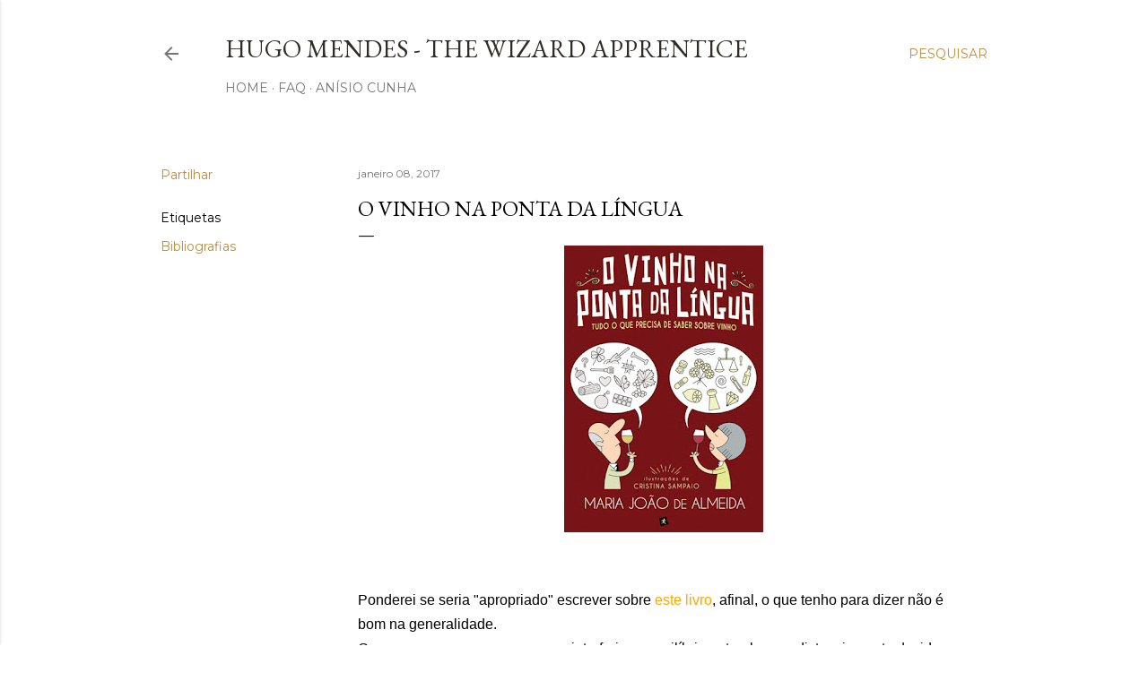

--- FILE ---
content_type: text/html; charset=UTF-8
request_url: https://www.twawine.com/2017/01/o-vinho-na-ponta-da-lingua.html
body_size: 25126
content:
<!DOCTYPE html>
<html dir='ltr' lang='pt-PT'>
<head>
<meta content='width=device-width, initial-scale=1' name='viewport'/>
<title>O vinho na ponta da Língua</title>
<meta content='text/html; charset=UTF-8' http-equiv='Content-Type'/>
<!-- Chrome, Firefox OS and Opera -->
<meta content='#ffffff' name='theme-color'/>
<!-- Windows Phone -->
<meta content='#ffffff' name='msapplication-navbutton-color'/>
<meta content='blogger' name='generator'/>
<link href='https://www.twawine.com/favicon.ico' rel='icon' type='image/x-icon'/>
<link href='http://www.twawine.com/2017/01/o-vinho-na-ponta-da-lingua.html' rel='canonical'/>
<link rel="alternate" type="application/atom+xml" title="Hugo Mendes - The Wizard Apprentice - Atom" href="https://www.twawine.com/feeds/posts/default" />
<link rel="alternate" type="application/rss+xml" title="Hugo Mendes - The Wizard Apprentice - RSS" href="https://www.twawine.com/feeds/posts/default?alt=rss" />
<link rel="service.post" type="application/atom+xml" title="Hugo Mendes - The Wizard Apprentice - Atom" href="https://www.blogger.com/feeds/7448199065684471199/posts/default" />

<link rel="alternate" type="application/atom+xml" title="Hugo Mendes - The Wizard Apprentice - Atom" href="https://www.twawine.com/feeds/3176093435522477/comments/default" />
<!--Can't find substitution for tag [blog.ieCssRetrofitLinks]-->
<link href='https://blogger.googleusercontent.com/img/b/R29vZ2xl/AVvXsEhW5ZZCthPCB6WgQZjCrp_gdyJ0e2qyCXbT0SRgvoCRVY9bSix0QSTwJjdzQwdWl2CY65yAUFisYKzK-e1P24pYq6YeD9RJCOk87E0_s85l5i5ouWCeaZrsxLvlvdmKMW5dBeS4b6O0SPQc/s320/Vinho_na_Ponta_Lingua.jpg' rel='image_src'/>
<meta content='http://www.twawine.com/2017/01/o-vinho-na-ponta-da-lingua.html' property='og:url'/>
<meta content='O vinho na ponta da Língua' property='og:title'/>
<meta content='    Ponderei se seria &quot;apropriado&quot; escrever sobre este livro , a final, o que tenho para dizer não é bom na generalidade.  Como escrever o q...' property='og:description'/>
<meta content='https://blogger.googleusercontent.com/img/b/R29vZ2xl/AVvXsEhW5ZZCthPCB6WgQZjCrp_gdyJ0e2qyCXbT0SRgvoCRVY9bSix0QSTwJjdzQwdWl2CY65yAUFisYKzK-e1P24pYq6YeD9RJCOk87E0_s85l5i5ouWCeaZrsxLvlvdmKMW5dBeS4b6O0SPQc/w1200-h630-p-k-no-nu/Vinho_na_Ponta_Lingua.jpg' property='og:image'/>
<style type='text/css'>@font-face{font-family:'EB Garamond';font-style:normal;font-weight:400;font-display:swap;src:url(//fonts.gstatic.com/s/ebgaramond/v32/SlGDmQSNjdsmc35JDF1K5E55YMjF_7DPuGi-6_RkCY9_WamXgHlIbvw.woff2)format('woff2');unicode-range:U+0460-052F,U+1C80-1C8A,U+20B4,U+2DE0-2DFF,U+A640-A69F,U+FE2E-FE2F;}@font-face{font-family:'EB Garamond';font-style:normal;font-weight:400;font-display:swap;src:url(//fonts.gstatic.com/s/ebgaramond/v32/SlGDmQSNjdsmc35JDF1K5E55YMjF_7DPuGi-6_RkAI9_WamXgHlIbvw.woff2)format('woff2');unicode-range:U+0301,U+0400-045F,U+0490-0491,U+04B0-04B1,U+2116;}@font-face{font-family:'EB Garamond';font-style:normal;font-weight:400;font-display:swap;src:url(//fonts.gstatic.com/s/ebgaramond/v32/SlGDmQSNjdsmc35JDF1K5E55YMjF_7DPuGi-6_RkCI9_WamXgHlIbvw.woff2)format('woff2');unicode-range:U+1F00-1FFF;}@font-face{font-family:'EB Garamond';font-style:normal;font-weight:400;font-display:swap;src:url(//fonts.gstatic.com/s/ebgaramond/v32/SlGDmQSNjdsmc35JDF1K5E55YMjF_7DPuGi-6_RkB49_WamXgHlIbvw.woff2)format('woff2');unicode-range:U+0370-0377,U+037A-037F,U+0384-038A,U+038C,U+038E-03A1,U+03A3-03FF;}@font-face{font-family:'EB Garamond';font-style:normal;font-weight:400;font-display:swap;src:url(//fonts.gstatic.com/s/ebgaramond/v32/SlGDmQSNjdsmc35JDF1K5E55YMjF_7DPuGi-6_RkC49_WamXgHlIbvw.woff2)format('woff2');unicode-range:U+0102-0103,U+0110-0111,U+0128-0129,U+0168-0169,U+01A0-01A1,U+01AF-01B0,U+0300-0301,U+0303-0304,U+0308-0309,U+0323,U+0329,U+1EA0-1EF9,U+20AB;}@font-face{font-family:'EB Garamond';font-style:normal;font-weight:400;font-display:swap;src:url(//fonts.gstatic.com/s/ebgaramond/v32/SlGDmQSNjdsmc35JDF1K5E55YMjF_7DPuGi-6_RkCo9_WamXgHlIbvw.woff2)format('woff2');unicode-range:U+0100-02BA,U+02BD-02C5,U+02C7-02CC,U+02CE-02D7,U+02DD-02FF,U+0304,U+0308,U+0329,U+1D00-1DBF,U+1E00-1E9F,U+1EF2-1EFF,U+2020,U+20A0-20AB,U+20AD-20C0,U+2113,U+2C60-2C7F,U+A720-A7FF;}@font-face{font-family:'EB Garamond';font-style:normal;font-weight:400;font-display:swap;src:url(//fonts.gstatic.com/s/ebgaramond/v32/SlGDmQSNjdsmc35JDF1K5E55YMjF_7DPuGi-6_RkBI9_WamXgHlI.woff2)format('woff2');unicode-range:U+0000-00FF,U+0131,U+0152-0153,U+02BB-02BC,U+02C6,U+02DA,U+02DC,U+0304,U+0308,U+0329,U+2000-206F,U+20AC,U+2122,U+2191,U+2193,U+2212,U+2215,U+FEFF,U+FFFD;}@font-face{font-family:'Lora';font-style:normal;font-weight:400;font-display:swap;src:url(//fonts.gstatic.com/s/lora/v37/0QI6MX1D_JOuGQbT0gvTJPa787weuxJMkq18ndeYxZ2JTg.woff2)format('woff2');unicode-range:U+0460-052F,U+1C80-1C8A,U+20B4,U+2DE0-2DFF,U+A640-A69F,U+FE2E-FE2F;}@font-face{font-family:'Lora';font-style:normal;font-weight:400;font-display:swap;src:url(//fonts.gstatic.com/s/lora/v37/0QI6MX1D_JOuGQbT0gvTJPa787weuxJFkq18ndeYxZ2JTg.woff2)format('woff2');unicode-range:U+0301,U+0400-045F,U+0490-0491,U+04B0-04B1,U+2116;}@font-face{font-family:'Lora';font-style:normal;font-weight:400;font-display:swap;src:url(//fonts.gstatic.com/s/lora/v37/0QI6MX1D_JOuGQbT0gvTJPa787weuxI9kq18ndeYxZ2JTg.woff2)format('woff2');unicode-range:U+0302-0303,U+0305,U+0307-0308,U+0310,U+0312,U+0315,U+031A,U+0326-0327,U+032C,U+032F-0330,U+0332-0333,U+0338,U+033A,U+0346,U+034D,U+0391-03A1,U+03A3-03A9,U+03B1-03C9,U+03D1,U+03D5-03D6,U+03F0-03F1,U+03F4-03F5,U+2016-2017,U+2034-2038,U+203C,U+2040,U+2043,U+2047,U+2050,U+2057,U+205F,U+2070-2071,U+2074-208E,U+2090-209C,U+20D0-20DC,U+20E1,U+20E5-20EF,U+2100-2112,U+2114-2115,U+2117-2121,U+2123-214F,U+2190,U+2192,U+2194-21AE,U+21B0-21E5,U+21F1-21F2,U+21F4-2211,U+2213-2214,U+2216-22FF,U+2308-230B,U+2310,U+2319,U+231C-2321,U+2336-237A,U+237C,U+2395,U+239B-23B7,U+23D0,U+23DC-23E1,U+2474-2475,U+25AF,U+25B3,U+25B7,U+25BD,U+25C1,U+25CA,U+25CC,U+25FB,U+266D-266F,U+27C0-27FF,U+2900-2AFF,U+2B0E-2B11,U+2B30-2B4C,U+2BFE,U+3030,U+FF5B,U+FF5D,U+1D400-1D7FF,U+1EE00-1EEFF;}@font-face{font-family:'Lora';font-style:normal;font-weight:400;font-display:swap;src:url(//fonts.gstatic.com/s/lora/v37/0QI6MX1D_JOuGQbT0gvTJPa787weuxIvkq18ndeYxZ2JTg.woff2)format('woff2');unicode-range:U+0001-000C,U+000E-001F,U+007F-009F,U+20DD-20E0,U+20E2-20E4,U+2150-218F,U+2190,U+2192,U+2194-2199,U+21AF,U+21E6-21F0,U+21F3,U+2218-2219,U+2299,U+22C4-22C6,U+2300-243F,U+2440-244A,U+2460-24FF,U+25A0-27BF,U+2800-28FF,U+2921-2922,U+2981,U+29BF,U+29EB,U+2B00-2BFF,U+4DC0-4DFF,U+FFF9-FFFB,U+10140-1018E,U+10190-1019C,U+101A0,U+101D0-101FD,U+102E0-102FB,U+10E60-10E7E,U+1D2C0-1D2D3,U+1D2E0-1D37F,U+1F000-1F0FF,U+1F100-1F1AD,U+1F1E6-1F1FF,U+1F30D-1F30F,U+1F315,U+1F31C,U+1F31E,U+1F320-1F32C,U+1F336,U+1F378,U+1F37D,U+1F382,U+1F393-1F39F,U+1F3A7-1F3A8,U+1F3AC-1F3AF,U+1F3C2,U+1F3C4-1F3C6,U+1F3CA-1F3CE,U+1F3D4-1F3E0,U+1F3ED,U+1F3F1-1F3F3,U+1F3F5-1F3F7,U+1F408,U+1F415,U+1F41F,U+1F426,U+1F43F,U+1F441-1F442,U+1F444,U+1F446-1F449,U+1F44C-1F44E,U+1F453,U+1F46A,U+1F47D,U+1F4A3,U+1F4B0,U+1F4B3,U+1F4B9,U+1F4BB,U+1F4BF,U+1F4C8-1F4CB,U+1F4D6,U+1F4DA,U+1F4DF,U+1F4E3-1F4E6,U+1F4EA-1F4ED,U+1F4F7,U+1F4F9-1F4FB,U+1F4FD-1F4FE,U+1F503,U+1F507-1F50B,U+1F50D,U+1F512-1F513,U+1F53E-1F54A,U+1F54F-1F5FA,U+1F610,U+1F650-1F67F,U+1F687,U+1F68D,U+1F691,U+1F694,U+1F698,U+1F6AD,U+1F6B2,U+1F6B9-1F6BA,U+1F6BC,U+1F6C6-1F6CF,U+1F6D3-1F6D7,U+1F6E0-1F6EA,U+1F6F0-1F6F3,U+1F6F7-1F6FC,U+1F700-1F7FF,U+1F800-1F80B,U+1F810-1F847,U+1F850-1F859,U+1F860-1F887,U+1F890-1F8AD,U+1F8B0-1F8BB,U+1F8C0-1F8C1,U+1F900-1F90B,U+1F93B,U+1F946,U+1F984,U+1F996,U+1F9E9,U+1FA00-1FA6F,U+1FA70-1FA7C,U+1FA80-1FA89,U+1FA8F-1FAC6,U+1FACE-1FADC,U+1FADF-1FAE9,U+1FAF0-1FAF8,U+1FB00-1FBFF;}@font-face{font-family:'Lora';font-style:normal;font-weight:400;font-display:swap;src:url(//fonts.gstatic.com/s/lora/v37/0QI6MX1D_JOuGQbT0gvTJPa787weuxJOkq18ndeYxZ2JTg.woff2)format('woff2');unicode-range:U+0102-0103,U+0110-0111,U+0128-0129,U+0168-0169,U+01A0-01A1,U+01AF-01B0,U+0300-0301,U+0303-0304,U+0308-0309,U+0323,U+0329,U+1EA0-1EF9,U+20AB;}@font-face{font-family:'Lora';font-style:normal;font-weight:400;font-display:swap;src:url(//fonts.gstatic.com/s/lora/v37/0QI6MX1D_JOuGQbT0gvTJPa787weuxJPkq18ndeYxZ2JTg.woff2)format('woff2');unicode-range:U+0100-02BA,U+02BD-02C5,U+02C7-02CC,U+02CE-02D7,U+02DD-02FF,U+0304,U+0308,U+0329,U+1D00-1DBF,U+1E00-1E9F,U+1EF2-1EFF,U+2020,U+20A0-20AB,U+20AD-20C0,U+2113,U+2C60-2C7F,U+A720-A7FF;}@font-face{font-family:'Lora';font-style:normal;font-weight:400;font-display:swap;src:url(//fonts.gstatic.com/s/lora/v37/0QI6MX1D_JOuGQbT0gvTJPa787weuxJBkq18ndeYxZ0.woff2)format('woff2');unicode-range:U+0000-00FF,U+0131,U+0152-0153,U+02BB-02BC,U+02C6,U+02DA,U+02DC,U+0304,U+0308,U+0329,U+2000-206F,U+20AC,U+2122,U+2191,U+2193,U+2212,U+2215,U+FEFF,U+FFFD;}@font-face{font-family:'Montserrat';font-style:normal;font-weight:400;font-display:swap;src:url(//fonts.gstatic.com/s/montserrat/v31/JTUSjIg1_i6t8kCHKm459WRhyyTh89ZNpQ.woff2)format('woff2');unicode-range:U+0460-052F,U+1C80-1C8A,U+20B4,U+2DE0-2DFF,U+A640-A69F,U+FE2E-FE2F;}@font-face{font-family:'Montserrat';font-style:normal;font-weight:400;font-display:swap;src:url(//fonts.gstatic.com/s/montserrat/v31/JTUSjIg1_i6t8kCHKm459W1hyyTh89ZNpQ.woff2)format('woff2');unicode-range:U+0301,U+0400-045F,U+0490-0491,U+04B0-04B1,U+2116;}@font-face{font-family:'Montserrat';font-style:normal;font-weight:400;font-display:swap;src:url(//fonts.gstatic.com/s/montserrat/v31/JTUSjIg1_i6t8kCHKm459WZhyyTh89ZNpQ.woff2)format('woff2');unicode-range:U+0102-0103,U+0110-0111,U+0128-0129,U+0168-0169,U+01A0-01A1,U+01AF-01B0,U+0300-0301,U+0303-0304,U+0308-0309,U+0323,U+0329,U+1EA0-1EF9,U+20AB;}@font-face{font-family:'Montserrat';font-style:normal;font-weight:400;font-display:swap;src:url(//fonts.gstatic.com/s/montserrat/v31/JTUSjIg1_i6t8kCHKm459WdhyyTh89ZNpQ.woff2)format('woff2');unicode-range:U+0100-02BA,U+02BD-02C5,U+02C7-02CC,U+02CE-02D7,U+02DD-02FF,U+0304,U+0308,U+0329,U+1D00-1DBF,U+1E00-1E9F,U+1EF2-1EFF,U+2020,U+20A0-20AB,U+20AD-20C0,U+2113,U+2C60-2C7F,U+A720-A7FF;}@font-face{font-family:'Montserrat';font-style:normal;font-weight:400;font-display:swap;src:url(//fonts.gstatic.com/s/montserrat/v31/JTUSjIg1_i6t8kCHKm459WlhyyTh89Y.woff2)format('woff2');unicode-range:U+0000-00FF,U+0131,U+0152-0153,U+02BB-02BC,U+02C6,U+02DA,U+02DC,U+0304,U+0308,U+0329,U+2000-206F,U+20AC,U+2122,U+2191,U+2193,U+2212,U+2215,U+FEFF,U+FFFD;}@font-face{font-family:'Montserrat';font-style:normal;font-weight:700;font-display:swap;src:url(//fonts.gstatic.com/s/montserrat/v31/JTUSjIg1_i6t8kCHKm459WRhyyTh89ZNpQ.woff2)format('woff2');unicode-range:U+0460-052F,U+1C80-1C8A,U+20B4,U+2DE0-2DFF,U+A640-A69F,U+FE2E-FE2F;}@font-face{font-family:'Montserrat';font-style:normal;font-weight:700;font-display:swap;src:url(//fonts.gstatic.com/s/montserrat/v31/JTUSjIg1_i6t8kCHKm459W1hyyTh89ZNpQ.woff2)format('woff2');unicode-range:U+0301,U+0400-045F,U+0490-0491,U+04B0-04B1,U+2116;}@font-face{font-family:'Montserrat';font-style:normal;font-weight:700;font-display:swap;src:url(//fonts.gstatic.com/s/montserrat/v31/JTUSjIg1_i6t8kCHKm459WZhyyTh89ZNpQ.woff2)format('woff2');unicode-range:U+0102-0103,U+0110-0111,U+0128-0129,U+0168-0169,U+01A0-01A1,U+01AF-01B0,U+0300-0301,U+0303-0304,U+0308-0309,U+0323,U+0329,U+1EA0-1EF9,U+20AB;}@font-face{font-family:'Montserrat';font-style:normal;font-weight:700;font-display:swap;src:url(//fonts.gstatic.com/s/montserrat/v31/JTUSjIg1_i6t8kCHKm459WdhyyTh89ZNpQ.woff2)format('woff2');unicode-range:U+0100-02BA,U+02BD-02C5,U+02C7-02CC,U+02CE-02D7,U+02DD-02FF,U+0304,U+0308,U+0329,U+1D00-1DBF,U+1E00-1E9F,U+1EF2-1EFF,U+2020,U+20A0-20AB,U+20AD-20C0,U+2113,U+2C60-2C7F,U+A720-A7FF;}@font-face{font-family:'Montserrat';font-style:normal;font-weight:700;font-display:swap;src:url(//fonts.gstatic.com/s/montserrat/v31/JTUSjIg1_i6t8kCHKm459WlhyyTh89Y.woff2)format('woff2');unicode-range:U+0000-00FF,U+0131,U+0152-0153,U+02BB-02BC,U+02C6,U+02DA,U+02DC,U+0304,U+0308,U+0329,U+2000-206F,U+20AC,U+2122,U+2191,U+2193,U+2212,U+2215,U+FEFF,U+FFFD;}</style>
<style id='page-skin-1' type='text/css'><!--
/*! normalize.css v3.0.1 | MIT License | git.io/normalize */html{font-family:sans-serif;-ms-text-size-adjust:100%;-webkit-text-size-adjust:100%}body{margin:0}article,aside,details,figcaption,figure,footer,header,hgroup,main,nav,section,summary{display:block}audio,canvas,progress,video{display:inline-block;vertical-align:baseline}audio:not([controls]){display:none;height:0}[hidden],template{display:none}a{background:transparent}a:active,a:hover{outline:0}abbr[title]{border-bottom:1px dotted}b,strong{font-weight:bold}dfn{font-style:italic}h1{font-size:2em;margin:.67em 0}mark{background:#ff0;color:#000}small{font-size:80%}sub,sup{font-size:75%;line-height:0;position:relative;vertical-align:baseline}sup{top:-0.5em}sub{bottom:-0.25em}img{border:0}svg:not(:root){overflow:hidden}figure{margin:1em 40px}hr{-moz-box-sizing:content-box;box-sizing:content-box;height:0}pre{overflow:auto}code,kbd,pre,samp{font-family:monospace,monospace;font-size:1em}button,input,optgroup,select,textarea{color:inherit;font:inherit;margin:0}button{overflow:visible}button,select{text-transform:none}button,html input[type="button"],input[type="reset"],input[type="submit"]{-webkit-appearance:button;cursor:pointer}button[disabled],html input[disabled]{cursor:default}button::-moz-focus-inner,input::-moz-focus-inner{border:0;padding:0}input{line-height:normal}input[type="checkbox"],input[type="radio"]{box-sizing:border-box;padding:0}input[type="number"]::-webkit-inner-spin-button,input[type="number"]::-webkit-outer-spin-button{height:auto}input[type="search"]{-webkit-appearance:textfield;-moz-box-sizing:content-box;-webkit-box-sizing:content-box;box-sizing:content-box}input[type="search"]::-webkit-search-cancel-button,input[type="search"]::-webkit-search-decoration{-webkit-appearance:none}fieldset{border:1px solid #c0c0c0;margin:0 2px;padding:.35em .625em .75em}legend{border:0;padding:0}textarea{overflow:auto}optgroup{font-weight:bold}table{border-collapse:collapse;border-spacing:0}td,th{padding:0}
/*!************************************************
* Blogger Template Style
* Name: Soho
**************************************************/
body{
overflow-wrap:break-word;
word-break:break-word;
word-wrap:break-word
}
.hidden{
display:none
}
.invisible{
visibility:hidden
}
.container::after,.float-container::after{
clear:both;
content:"";
display:table
}
.clearboth{
clear:both
}
#comments .comment .comment-actions,.subscribe-popup .FollowByEmail .follow-by-email-submit{
background:0 0;
border:0;
box-shadow:none;
color:#bf8b38;
cursor:pointer;
font-size:14px;
font-weight:700;
outline:0;
text-decoration:none;
text-transform:uppercase;
width:auto
}
.dim-overlay{
background-color:rgba(0,0,0,.54);
height:100vh;
left:0;
position:fixed;
top:0;
width:100%
}
#sharing-dim-overlay{
background-color:transparent
}
input::-ms-clear{
display:none
}
.blogger-logo,.svg-icon-24.blogger-logo{
fill:#ff9800;
opacity:1
}
.loading-spinner-large{
-webkit-animation:mspin-rotate 1.568s infinite linear;
animation:mspin-rotate 1.568s infinite linear;
height:48px;
overflow:hidden;
position:absolute;
width:48px;
z-index:200
}
.loading-spinner-large>div{
-webkit-animation:mspin-revrot 5332ms infinite steps(4);
animation:mspin-revrot 5332ms infinite steps(4)
}
.loading-spinner-large>div>div{
-webkit-animation:mspin-singlecolor-large-film 1333ms infinite steps(81);
animation:mspin-singlecolor-large-film 1333ms infinite steps(81);
background-size:100%;
height:48px;
width:3888px
}
.mspin-black-large>div>div,.mspin-grey_54-large>div>div{
background-image:url(https://www.blogblog.com/indie/mspin_black_large.svg)
}
.mspin-white-large>div>div{
background-image:url(https://www.blogblog.com/indie/mspin_white_large.svg)
}
.mspin-grey_54-large{
opacity:.54
}
@-webkit-keyframes mspin-singlecolor-large-film{
from{
-webkit-transform:translateX(0);
transform:translateX(0)
}
to{
-webkit-transform:translateX(-3888px);
transform:translateX(-3888px)
}
}
@keyframes mspin-singlecolor-large-film{
from{
-webkit-transform:translateX(0);
transform:translateX(0)
}
to{
-webkit-transform:translateX(-3888px);
transform:translateX(-3888px)
}
}
@-webkit-keyframes mspin-rotate{
from{
-webkit-transform:rotate(0);
transform:rotate(0)
}
to{
-webkit-transform:rotate(360deg);
transform:rotate(360deg)
}
}
@keyframes mspin-rotate{
from{
-webkit-transform:rotate(0);
transform:rotate(0)
}
to{
-webkit-transform:rotate(360deg);
transform:rotate(360deg)
}
}
@-webkit-keyframes mspin-revrot{
from{
-webkit-transform:rotate(0);
transform:rotate(0)
}
to{
-webkit-transform:rotate(-360deg);
transform:rotate(-360deg)
}
}
@keyframes mspin-revrot{
from{
-webkit-transform:rotate(0);
transform:rotate(0)
}
to{
-webkit-transform:rotate(-360deg);
transform:rotate(-360deg)
}
}
.skip-navigation{
background-color:#fff;
box-sizing:border-box;
color:#000;
display:block;
height:0;
left:0;
line-height:50px;
overflow:hidden;
padding-top:0;
position:fixed;
text-align:center;
top:0;
-webkit-transition:box-shadow .3s,height .3s,padding-top .3s;
transition:box-shadow .3s,height .3s,padding-top .3s;
width:100%;
z-index:900
}
.skip-navigation:focus{
box-shadow:0 4px 5px 0 rgba(0,0,0,.14),0 1px 10px 0 rgba(0,0,0,.12),0 2px 4px -1px rgba(0,0,0,.2);
height:50px
}
#main{
outline:0
}
.main-heading{
position:absolute;
clip:rect(1px,1px,1px,1px);
padding:0;
border:0;
height:1px;
width:1px;
overflow:hidden
}
.Attribution{
margin-top:1em;
text-align:center
}
.Attribution .blogger img,.Attribution .blogger svg{
vertical-align:bottom
}
.Attribution .blogger img{
margin-right:.5em
}
.Attribution div{
line-height:24px;
margin-top:.5em
}
.Attribution .copyright,.Attribution .image-attribution{
font-size:.7em;
margin-top:1.5em
}
.BLOG_mobile_video_class{
display:none
}
.bg-photo{
background-attachment:scroll!important
}
body .CSS_LIGHTBOX{
z-index:900
}
.extendable .show-less,.extendable .show-more{
border-color:#bf8b38;
color:#bf8b38;
margin-top:8px
}
.extendable .show-less.hidden,.extendable .show-more.hidden{
display:none
}
.inline-ad{
display:none;
max-width:100%;
overflow:hidden
}
.adsbygoogle{
display:block
}
#cookieChoiceInfo{
bottom:0;
top:auto
}
iframe.b-hbp-video{
border:0
}
.post-body img{
max-width:100%
}
.post-body iframe{
max-width:100%
}
.post-body a[imageanchor="1"]{
display:inline-block
}
.byline{
margin-right:1em
}
.byline:last-child{
margin-right:0
}
.link-copied-dialog{
max-width:520px;
outline:0
}
.link-copied-dialog .modal-dialog-buttons{
margin-top:8px
}
.link-copied-dialog .goog-buttonset-default{
background:0 0;
border:0
}
.link-copied-dialog .goog-buttonset-default:focus{
outline:0
}
.paging-control-container{
margin-bottom:16px
}
.paging-control-container .paging-control{
display:inline-block
}
.paging-control-container .comment-range-text::after,.paging-control-container .paging-control{
color:#bf8b38
}
.paging-control-container .comment-range-text,.paging-control-container .paging-control{
margin-right:8px
}
.paging-control-container .comment-range-text::after,.paging-control-container .paging-control::after{
content:"\b7";
cursor:default;
padding-left:8px;
pointer-events:none
}
.paging-control-container .comment-range-text:last-child::after,.paging-control-container .paging-control:last-child::after{
content:none
}
.byline.reactions iframe{
height:20px
}
.b-notification{
color:#000;
background-color:#fff;
border-bottom:solid 1px #000;
box-sizing:border-box;
padding:16px 32px;
text-align:center
}
.b-notification.visible{
-webkit-transition:margin-top .3s cubic-bezier(.4,0,.2,1);
transition:margin-top .3s cubic-bezier(.4,0,.2,1)
}
.b-notification.invisible{
position:absolute
}
.b-notification-close{
position:absolute;
right:8px;
top:8px
}
.no-posts-message{
line-height:40px;
text-align:center
}
@media screen and (max-width:1162px){
body.item-view .post-body a[imageanchor="1"][style*="float: left;"],body.item-view .post-body a[imageanchor="1"][style*="float: right;"]{
float:none!important;
clear:none!important
}
body.item-view .post-body a[imageanchor="1"] img{
display:block;
height:auto;
margin:0 auto
}
body.item-view .post-body>.separator:first-child>a[imageanchor="1"]:first-child{
margin-top:20px
}
.post-body a[imageanchor]{
display:block
}
body.item-view .post-body a[imageanchor="1"]{
margin-left:0!important;
margin-right:0!important
}
body.item-view .post-body a[imageanchor="1"]+a[imageanchor="1"]{
margin-top:16px
}
}
.item-control{
display:none
}
#comments{
border-top:1px dashed rgba(0,0,0,.54);
margin-top:20px;
padding:20px
}
#comments .comment-thread ol{
margin:0;
padding-left:0;
padding-left:0
}
#comments .comment .comment-replybox-single,#comments .comment-thread .comment-replies{
margin-left:60px
}
#comments .comment-thread .thread-count{
display:none
}
#comments .comment{
list-style-type:none;
padding:0 0 30px;
position:relative
}
#comments .comment .comment{
padding-bottom:8px
}
.comment .avatar-image-container{
position:absolute
}
.comment .avatar-image-container img{
border-radius:50%
}
.avatar-image-container svg,.comment .avatar-image-container .avatar-icon{
border-radius:50%;
border:solid 1px #000000;
box-sizing:border-box;
fill:#000000;
height:35px;
margin:0;
padding:7px;
width:35px
}
.comment .comment-block{
margin-top:10px;
margin-left:60px;
padding-bottom:0
}
#comments .comment-author-header-wrapper{
margin-left:40px
}
#comments .comment .thread-expanded .comment-block{
padding-bottom:20px
}
#comments .comment .comment-header .user,#comments .comment .comment-header .user a{
color:#000000;
font-style:normal;
font-weight:700
}
#comments .comment .comment-actions{
bottom:0;
margin-bottom:15px;
position:absolute
}
#comments .comment .comment-actions>*{
margin-right:8px
}
#comments .comment .comment-header .datetime{
bottom:0;
color:rgba(0, 0, 0, 0.54);
display:inline-block;
font-size:13px;
font-style:italic;
margin-left:8px
}
#comments .comment .comment-footer .comment-timestamp a,#comments .comment .comment-header .datetime a{
color:rgba(0, 0, 0, 0.54)
}
#comments .comment .comment-content,.comment .comment-body{
margin-top:12px;
word-break:break-word
}
.comment-body{
margin-bottom:12px
}
#comments.embed[data-num-comments="0"]{
border:0;
margin-top:0;
padding-top:0
}
#comments.embed[data-num-comments="0"] #comment-post-message,#comments.embed[data-num-comments="0"] div.comment-form>p,#comments.embed[data-num-comments="0"] p.comment-footer{
display:none
}
#comment-editor-src{
display:none
}
.comments .comments-content .loadmore.loaded{
max-height:0;
opacity:0;
overflow:hidden
}
.extendable .remaining-items{
height:0;
overflow:hidden;
-webkit-transition:height .3s cubic-bezier(.4,0,.2,1);
transition:height .3s cubic-bezier(.4,0,.2,1)
}
.extendable .remaining-items.expanded{
height:auto
}
.svg-icon-24,.svg-icon-24-button{
cursor:pointer;
height:24px;
width:24px;
min-width:24px
}
.touch-icon{
margin:-12px;
padding:12px
}
.touch-icon:active,.touch-icon:focus{
background-color:rgba(153,153,153,.4);
border-radius:50%
}
svg:not(:root).touch-icon{
overflow:visible
}
html[dir=rtl] .rtl-reversible-icon{
-webkit-transform:scaleX(-1);
-ms-transform:scaleX(-1);
transform:scaleX(-1)
}
.svg-icon-24-button,.touch-icon-button{
background:0 0;
border:0;
margin:0;
outline:0;
padding:0
}
.touch-icon-button .touch-icon:active,.touch-icon-button .touch-icon:focus{
background-color:transparent
}
.touch-icon-button:active .touch-icon,.touch-icon-button:focus .touch-icon{
background-color:rgba(153,153,153,.4);
border-radius:50%
}
.Profile .default-avatar-wrapper .avatar-icon{
border-radius:50%;
border:solid 1px #000000;
box-sizing:border-box;
fill:#000000;
margin:0
}
.Profile .individual .default-avatar-wrapper .avatar-icon{
padding:25px
}
.Profile .individual .avatar-icon,.Profile .individual .profile-img{
height:120px;
width:120px
}
.Profile .team .default-avatar-wrapper .avatar-icon{
padding:8px
}
.Profile .team .avatar-icon,.Profile .team .default-avatar-wrapper,.Profile .team .profile-img{
height:40px;
width:40px
}
.snippet-container{
margin:0;
position:relative;
overflow:hidden
}
.snippet-fade{
bottom:0;
box-sizing:border-box;
position:absolute;
width:96px
}
.snippet-fade{
right:0
}
.snippet-fade:after{
content:"\2026"
}
.snippet-fade:after{
float:right
}
.centered-top-container.sticky{
left:0;
position:fixed;
right:0;
top:0;
width:auto;
z-index:50;
-webkit-transition-property:opacity,-webkit-transform;
transition-property:opacity,-webkit-transform;
transition-property:transform,opacity;
transition-property:transform,opacity,-webkit-transform;
-webkit-transition-duration:.2s;
transition-duration:.2s;
-webkit-transition-timing-function:cubic-bezier(.4,0,.2,1);
transition-timing-function:cubic-bezier(.4,0,.2,1)
}
.centered-top-placeholder{
display:none
}
.collapsed-header .centered-top-placeholder{
display:block
}
.centered-top-container .Header .replaced h1,.centered-top-placeholder .Header .replaced h1{
display:none
}
.centered-top-container.sticky .Header .replaced h1{
display:block
}
.centered-top-container.sticky .Header .header-widget{
background:0 0
}
.centered-top-container.sticky .Header .header-image-wrapper{
display:none
}
.centered-top-container img,.centered-top-placeholder img{
max-width:100%
}
.collapsible{
-webkit-transition:height .3s cubic-bezier(.4,0,.2,1);
transition:height .3s cubic-bezier(.4,0,.2,1)
}
.collapsible,.collapsible>summary{
display:block;
overflow:hidden
}
.collapsible>:not(summary){
display:none
}
.collapsible[open]>:not(summary){
display:block
}
.collapsible:focus,.collapsible>summary:focus{
outline:0
}
.collapsible>summary{
cursor:pointer;
display:block;
padding:0
}
.collapsible:focus>summary,.collapsible>summary:focus{
background-color:transparent
}
.collapsible>summary::-webkit-details-marker{
display:none
}
.collapsible-title{
-webkit-box-align:center;
-webkit-align-items:center;
-ms-flex-align:center;
align-items:center;
display:-webkit-box;
display:-webkit-flex;
display:-ms-flexbox;
display:flex
}
.collapsible-title .title{
-webkit-box-flex:1;
-webkit-flex:1 1 auto;
-ms-flex:1 1 auto;
flex:1 1 auto;
-webkit-box-ordinal-group:1;
-webkit-order:0;
-ms-flex-order:0;
order:0;
overflow:hidden;
text-overflow:ellipsis;
white-space:nowrap
}
.collapsible-title .chevron-down,.collapsible[open] .collapsible-title .chevron-up{
display:block
}
.collapsible-title .chevron-up,.collapsible[open] .collapsible-title .chevron-down{
display:none
}
.flat-button{
cursor:pointer;
display:inline-block;
font-weight:700;
text-transform:uppercase;
border-radius:2px;
padding:8px;
margin:-8px
}
.flat-icon-button{
background:0 0;
border:0;
margin:0;
outline:0;
padding:0;
margin:-12px;
padding:12px;
cursor:pointer;
box-sizing:content-box;
display:inline-block;
line-height:0
}
.flat-icon-button,.flat-icon-button .splash-wrapper{
border-radius:50%
}
.flat-icon-button .splash.animate{
-webkit-animation-duration:.3s;
animation-duration:.3s
}
.overflowable-container{
max-height:28px;
overflow:hidden;
position:relative
}
.overflow-button{
cursor:pointer
}
#overflowable-dim-overlay{
background:0 0
}
.overflow-popup{
box-shadow:0 2px 2px 0 rgba(0,0,0,.14),0 3px 1px -2px rgba(0,0,0,.2),0 1px 5px 0 rgba(0,0,0,.12);
background-color:#ffffff;
left:0;
max-width:calc(100% - 32px);
position:absolute;
top:0;
visibility:hidden;
z-index:101
}
.overflow-popup ul{
list-style:none
}
.overflow-popup .tabs li,.overflow-popup li{
display:block;
height:auto
}
.overflow-popup .tabs li{
padding-left:0;
padding-right:0
}
.overflow-button.hidden,.overflow-popup .tabs li.hidden,.overflow-popup li.hidden{
display:none
}
.search{
display:-webkit-box;
display:-webkit-flex;
display:-ms-flexbox;
display:flex;
line-height:24px;
width:24px
}
.search.focused{
width:100%
}
.search.focused .section{
width:100%
}
.search form{
z-index:101
}
.search h3{
display:none
}
.search form{
display:-webkit-box;
display:-webkit-flex;
display:-ms-flexbox;
display:flex;
-webkit-box-flex:1;
-webkit-flex:1 0 0;
-ms-flex:1 0 0px;
flex:1 0 0;
border-bottom:solid 1px transparent;
padding-bottom:8px
}
.search form>*{
display:none
}
.search.focused form>*{
display:block
}
.search .search-input label{
display:none
}
.centered-top-placeholder.cloned .search form{
z-index:30
}
.search.focused form{
border-color:rgba(0, 0, 0, 0.54);
position:relative;
width:auto
}
.collapsed-header .centered-top-container .search.focused form{
border-bottom-color:transparent
}
.search-expand{
-webkit-box-flex:0;
-webkit-flex:0 0 auto;
-ms-flex:0 0 auto;
flex:0 0 auto
}
.search-expand-text{
display:none
}
.search-close{
display:inline;
vertical-align:middle
}
.search-input{
-webkit-box-flex:1;
-webkit-flex:1 0 1px;
-ms-flex:1 0 1px;
flex:1 0 1px
}
.search-input input{
background:0 0;
border:0;
box-sizing:border-box;
color:rgba(0, 0, 0, 0.54);
display:inline-block;
outline:0;
width:calc(100% - 48px)
}
.search-input input.no-cursor{
color:transparent;
text-shadow:0 0 0 rgba(0, 0, 0, 0.54)
}
.collapsed-header .centered-top-container .search-action,.collapsed-header .centered-top-container .search-input input{
color:rgba(0, 0, 0, 0.54)
}
.collapsed-header .centered-top-container .search-input input.no-cursor{
color:transparent;
text-shadow:0 0 0 rgba(0, 0, 0, 0.54)
}
.collapsed-header .centered-top-container .search-input input.no-cursor:focus,.search-input input.no-cursor:focus{
outline:0
}
.search-focused>*{
visibility:hidden
}
.search-focused .search,.search-focused .search-icon{
visibility:visible
}
.search.focused .search-action{
display:block
}
.search.focused .search-action:disabled{
opacity:.3
}
.widget.Sharing .sharing-button{
display:none
}
.widget.Sharing .sharing-buttons li{
padding:0
}
.widget.Sharing .sharing-buttons li span{
display:none
}
.post-share-buttons{
position:relative
}
.centered-bottom .share-buttons .svg-icon-24,.share-buttons .svg-icon-24{
fill:#000000
}
.sharing-open.touch-icon-button:active .touch-icon,.sharing-open.touch-icon-button:focus .touch-icon{
background-color:transparent
}
.share-buttons{
background-color:#ffffff;
border-radius:2px;
box-shadow:0 2px 2px 0 rgba(0,0,0,.14),0 3px 1px -2px rgba(0,0,0,.2),0 1px 5px 0 rgba(0,0,0,.12);
color:#000000;
list-style:none;
margin:0;
padding:8px 0;
position:absolute;
top:-11px;
min-width:200px;
z-index:101
}
.share-buttons.hidden{
display:none
}
.sharing-button{
background:0 0;
border:0;
margin:0;
outline:0;
padding:0;
cursor:pointer
}
.share-buttons li{
margin:0;
height:48px
}
.share-buttons li:last-child{
margin-bottom:0
}
.share-buttons li .sharing-platform-button{
box-sizing:border-box;
cursor:pointer;
display:block;
height:100%;
margin-bottom:0;
padding:0 16px;
position:relative;
width:100%
}
.share-buttons li .sharing-platform-button:focus,.share-buttons li .sharing-platform-button:hover{
background-color:rgba(128,128,128,.1);
outline:0
}
.share-buttons li svg[class*=" sharing-"],.share-buttons li svg[class^=sharing-]{
position:absolute;
top:10px
}
.share-buttons li span.sharing-platform-button{
position:relative;
top:0
}
.share-buttons li .platform-sharing-text{
display:block;
font-size:16px;
line-height:48px;
white-space:nowrap
}
.share-buttons li .platform-sharing-text{
margin-left:56px
}
.sidebar-container{
background-color:#f7f7f7;
max-width:284px;
overflow-y:auto;
-webkit-transition-property:-webkit-transform;
transition-property:-webkit-transform;
transition-property:transform;
transition-property:transform,-webkit-transform;
-webkit-transition-duration:.3s;
transition-duration:.3s;
-webkit-transition-timing-function:cubic-bezier(0,0,.2,1);
transition-timing-function:cubic-bezier(0,0,.2,1);
width:284px;
z-index:101;
-webkit-overflow-scrolling:touch
}
.sidebar-container .navigation{
line-height:0;
padding:16px
}
.sidebar-container .sidebar-back{
cursor:pointer
}
.sidebar-container .widget{
background:0 0;
margin:0 16px;
padding:16px 0
}
.sidebar-container .widget .title{
color:rgba(0, 0, 0, 0.54);
margin:0
}
.sidebar-container .widget ul{
list-style:none;
margin:0;
padding:0
}
.sidebar-container .widget ul ul{
margin-left:1em
}
.sidebar-container .widget li{
font-size:16px;
line-height:normal
}
.sidebar-container .widget+.widget{
border-top:1px dashed rgba(0, 0, 0, 0.54)
}
.BlogArchive li{
margin:16px 0
}
.BlogArchive li:last-child{
margin-bottom:0
}
.Label li a{
display:inline-block
}
.BlogArchive .post-count,.Label .label-count{
float:right;
margin-left:.25em
}
.BlogArchive .post-count::before,.Label .label-count::before{
content:"("
}
.BlogArchive .post-count::after,.Label .label-count::after{
content:")"
}
.widget.Translate .skiptranslate>div{
display:block!important
}
.widget.Profile .profile-link{
display:-webkit-box;
display:-webkit-flex;
display:-ms-flexbox;
display:flex
}
.widget.Profile .team-member .default-avatar-wrapper,.widget.Profile .team-member .profile-img{
-webkit-box-flex:0;
-webkit-flex:0 0 auto;
-ms-flex:0 0 auto;
flex:0 0 auto;
margin-right:1em
}
.widget.Profile .individual .profile-link{
-webkit-box-orient:vertical;
-webkit-box-direction:normal;
-webkit-flex-direction:column;
-ms-flex-direction:column;
flex-direction:column
}
.widget.Profile .team .profile-link .profile-name{
-webkit-align-self:center;
-ms-flex-item-align:center;
align-self:center;
display:block;
-webkit-box-flex:1;
-webkit-flex:1 1 auto;
-ms-flex:1 1 auto;
flex:1 1 auto
}
.dim-overlay{
background-color:rgba(0,0,0,.54);
z-index:100
}
body.sidebar-visible{
overflow-y:hidden
}
@media screen and (max-width:1439px){
.sidebar-container{
bottom:0;
position:fixed;
top:0;
left:0;
right:auto
}
.sidebar-container.sidebar-invisible{
-webkit-transition-timing-function:cubic-bezier(.4,0,.6,1);
transition-timing-function:cubic-bezier(.4,0,.6,1)
}
html[dir=ltr] .sidebar-container.sidebar-invisible{
-webkit-transform:translateX(-284px);
-ms-transform:translateX(-284px);
transform:translateX(-284px)
}
html[dir=rtl] .sidebar-container.sidebar-invisible{
-webkit-transform:translateX(284px);
-ms-transform:translateX(284px);
transform:translateX(284px)
}
}
@media screen and (min-width:1440px){
.sidebar-container{
position:absolute;
top:0;
left:0;
right:auto
}
.sidebar-container .navigation{
display:none
}
}
.dialog{
box-shadow:0 2px 2px 0 rgba(0,0,0,.14),0 3px 1px -2px rgba(0,0,0,.2),0 1px 5px 0 rgba(0,0,0,.12);
background:#ffffff;
box-sizing:border-box;
color:#000000;
padding:30px;
position:fixed;
text-align:center;
width:calc(100% - 24px);
z-index:101
}
.dialog input[type=email],.dialog input[type=text]{
background-color:transparent;
border:0;
border-bottom:solid 1px rgba(0,0,0,.12);
color:#000000;
display:block;
font-family:EB Garamond, serif;
font-size:16px;
line-height:24px;
margin:auto;
padding-bottom:7px;
outline:0;
text-align:center;
width:100%
}
.dialog input[type=email]::-webkit-input-placeholder,.dialog input[type=text]::-webkit-input-placeholder{
color:#000000
}
.dialog input[type=email]::-moz-placeholder,.dialog input[type=text]::-moz-placeholder{
color:#000000
}
.dialog input[type=email]:-ms-input-placeholder,.dialog input[type=text]:-ms-input-placeholder{
color:#000000
}
.dialog input[type=email]::-ms-input-placeholder,.dialog input[type=text]::-ms-input-placeholder{
color:#000000
}
.dialog input[type=email]::placeholder,.dialog input[type=text]::placeholder{
color:#000000
}
.dialog input[type=email]:focus,.dialog input[type=text]:focus{
border-bottom:solid 2px #bf8b38;
padding-bottom:6px
}
.dialog input.no-cursor{
color:transparent;
text-shadow:0 0 0 #000000
}
.dialog input.no-cursor:focus{
outline:0
}
.dialog input.no-cursor:focus{
outline:0
}
.dialog input[type=submit]{
font-family:EB Garamond, serif
}
.dialog .goog-buttonset-default{
color:#bf8b38
}
.subscribe-popup{
max-width:364px
}
.subscribe-popup h3{
color:rgba(0, 0, 0, 0.10);
font-size:1.8em;
margin-top:0
}
.subscribe-popup .FollowByEmail h3{
display:none
}
.subscribe-popup .FollowByEmail .follow-by-email-submit{
color:#bf8b38;
display:inline-block;
margin:0 auto;
margin-top:24px;
width:auto;
white-space:normal
}
.subscribe-popup .FollowByEmail .follow-by-email-submit:disabled{
cursor:default;
opacity:.3
}
@media (max-width:800px){
.blog-name div.widget.Subscribe{
margin-bottom:16px
}
body.item-view .blog-name div.widget.Subscribe{
margin:8px auto 16px auto;
width:100%
}
}
body#layout .bg-photo,body#layout .bg-photo-overlay{
display:none
}
body#layout .page_body{
padding:0;
position:relative;
top:0
}
body#layout .page{
display:inline-block;
left:inherit;
position:relative;
vertical-align:top;
width:540px
}
body#layout .centered{
max-width:954px
}
body#layout .navigation{
display:none
}
body#layout .sidebar-container{
display:inline-block;
width:40%
}
body#layout .hamburger-menu,body#layout .search{
display:none
}
body{
background-color:#ffffff;
color:#000000;
font:normal 400 20px EB Garamond, serif;
height:100%;
margin:0;
min-height:100vh
}
h1,h2,h3,h4,h5,h6{
font-weight:400
}
a{
color:#bf8b38;
text-decoration:none
}
.dim-overlay{
z-index:100
}
body.sidebar-visible .page_body{
overflow-y:scroll
}
.widget .title{
color:rgba(0, 0, 0, 0.54);
font:normal 400 12px Montserrat, sans-serif
}
.extendable .show-less,.extendable .show-more{
color:#bf8b38;
font:normal 400 12px Montserrat, sans-serif;
margin:12px -8px 0 -8px;
text-transform:uppercase
}
.footer .widget,.main .widget{
margin:50px 0
}
.main .widget .title{
text-transform:uppercase
}
.inline-ad{
display:block;
margin-top:50px
}
.adsbygoogle{
text-align:center
}
.page_body{
display:-webkit-box;
display:-webkit-flex;
display:-ms-flexbox;
display:flex;
-webkit-box-orient:vertical;
-webkit-box-direction:normal;
-webkit-flex-direction:column;
-ms-flex-direction:column;
flex-direction:column;
min-height:100vh;
position:relative;
z-index:20
}
.page_body>*{
-webkit-box-flex:0;
-webkit-flex:0 0 auto;
-ms-flex:0 0 auto;
flex:0 0 auto
}
.page_body>#footer{
margin-top:auto
}
.centered-bottom,.centered-top{
margin:0 32px;
max-width:100%
}
.centered-top{
padding-bottom:12px;
padding-top:12px
}
.sticky .centered-top{
padding-bottom:0;
padding-top:0
}
.centered-top-container,.centered-top-placeholder{
background:#ffffff
}
.centered-top{
display:-webkit-box;
display:-webkit-flex;
display:-ms-flexbox;
display:flex;
-webkit-flex-wrap:wrap;
-ms-flex-wrap:wrap;
flex-wrap:wrap;
-webkit-box-pack:justify;
-webkit-justify-content:space-between;
-ms-flex-pack:justify;
justify-content:space-between;
position:relative
}
.sticky .centered-top{
-webkit-flex-wrap:nowrap;
-ms-flex-wrap:nowrap;
flex-wrap:nowrap
}
.centered-top-container .svg-icon-24,.centered-top-placeholder .svg-icon-24{
fill:rgba(0, 0, 0, 0.54)
}
.back-button-container,.hamburger-menu-container{
-webkit-box-flex:0;
-webkit-flex:0 0 auto;
-ms-flex:0 0 auto;
flex:0 0 auto;
height:48px;
-webkit-box-ordinal-group:2;
-webkit-order:1;
-ms-flex-order:1;
order:1
}
.sticky .back-button-container,.sticky .hamburger-menu-container{
-webkit-box-ordinal-group:2;
-webkit-order:1;
-ms-flex-order:1;
order:1
}
.back-button,.hamburger-menu,.search-expand-icon{
cursor:pointer;
margin-top:0
}
.search{
-webkit-box-align:start;
-webkit-align-items:flex-start;
-ms-flex-align:start;
align-items:flex-start;
-webkit-box-flex:0;
-webkit-flex:0 0 auto;
-ms-flex:0 0 auto;
flex:0 0 auto;
height:48px;
margin-left:24px;
-webkit-box-ordinal-group:4;
-webkit-order:3;
-ms-flex-order:3;
order:3
}
.search,.search.focused{
width:auto
}
.search.focused{
position:static
}
.sticky .search{
display:none;
-webkit-box-ordinal-group:5;
-webkit-order:4;
-ms-flex-order:4;
order:4
}
.search .section{
right:0;
margin-top:12px;
position:absolute;
top:12px;
width:0
}
.sticky .search .section{
top:0
}
.search-expand{
background:0 0;
border:0;
margin:0;
outline:0;
padding:0;
color:#bf8b38;
cursor:pointer;
-webkit-box-flex:0;
-webkit-flex:0 0 auto;
-ms-flex:0 0 auto;
flex:0 0 auto;
font:normal 400 12px Montserrat, sans-serif;
text-transform:uppercase;
word-break:normal
}
.search.focused .search-expand{
visibility:hidden
}
.search .dim-overlay{
background:0 0
}
.search.focused .section{
max-width:400px
}
.search.focused form{
border-color:rgba(0, 0, 0, 0.54);
height:24px
}
.search.focused .search-input{
display:-webkit-box;
display:-webkit-flex;
display:-ms-flexbox;
display:flex;
-webkit-box-flex:1;
-webkit-flex:1 1 auto;
-ms-flex:1 1 auto;
flex:1 1 auto
}
.search-input input{
-webkit-box-flex:1;
-webkit-flex:1 1 auto;
-ms-flex:1 1 auto;
flex:1 1 auto;
font:normal 400 16px Montserrat, sans-serif
}
.search input[type=submit]{
display:none
}
.subscribe-section-container{
-webkit-box-flex:1;
-webkit-flex:1 0 auto;
-ms-flex:1 0 auto;
flex:1 0 auto;
margin-left:24px;
-webkit-box-ordinal-group:3;
-webkit-order:2;
-ms-flex-order:2;
order:2;
text-align:right
}
.sticky .subscribe-section-container{
-webkit-box-flex:0;
-webkit-flex:0 0 auto;
-ms-flex:0 0 auto;
flex:0 0 auto;
-webkit-box-ordinal-group:4;
-webkit-order:3;
-ms-flex-order:3;
order:3
}
.subscribe-button{
background:0 0;
border:0;
margin:0;
outline:0;
padding:0;
color:#bf8b38;
cursor:pointer;
display:inline-block;
font:normal 400 12px Montserrat, sans-serif;
line-height:48px;
margin:0;
text-transform:uppercase;
word-break:normal
}
.subscribe-popup h3{
color:rgba(0, 0, 0, 0.54);
font:normal 400 12px Montserrat, sans-serif;
margin-bottom:24px;
text-transform:uppercase
}
.subscribe-popup div.widget.FollowByEmail .follow-by-email-address{
color:#000000;
font:normal 400 12px Montserrat, sans-serif
}
.subscribe-popup div.widget.FollowByEmail .follow-by-email-submit{
color:#bf8b38;
font:normal 400 12px Montserrat, sans-serif;
margin-top:24px;
text-transform:uppercase
}
.blog-name{
-webkit-box-flex:1;
-webkit-flex:1 1 100%;
-ms-flex:1 1 100%;
flex:1 1 100%;
-webkit-box-ordinal-group:5;
-webkit-order:4;
-ms-flex-order:4;
order:4;
overflow:hidden
}
.sticky .blog-name{
-webkit-box-flex:1;
-webkit-flex:1 1 auto;
-ms-flex:1 1 auto;
flex:1 1 auto;
margin:0 12px;
-webkit-box-ordinal-group:3;
-webkit-order:2;
-ms-flex-order:2;
order:2
}
body.search-view .centered-top.search-focused .blog-name{
display:none
}
.widget.Header h1{
font:normal 400 18px EB Garamond, serif;
margin:0;
text-transform:uppercase
}
.widget.Header h1,.widget.Header h1 a{
color:#302c24
}
.widget.Header p{
color:rgba(0, 0, 0, 0.54);
font:normal 400 12px Montserrat, sans-serif;
line-height:1.7
}
.sticky .widget.Header h1{
font-size:16px;
line-height:48px;
overflow:hidden;
overflow-wrap:normal;
text-overflow:ellipsis;
white-space:nowrap;
word-wrap:normal
}
.sticky .widget.Header p{
display:none
}
.sticky{
box-shadow:0 1px 3px rgba(0, 0, 0, 0.1)
}
#page_list_top .widget.PageList{
font:normal 400 14px Montserrat, sans-serif;
line-height:28px
}
#page_list_top .widget.PageList .title{
display:none
}
#page_list_top .widget.PageList .overflowable-contents{
overflow:hidden
}
#page_list_top .widget.PageList .overflowable-contents ul{
list-style:none;
margin:0;
padding:0
}
#page_list_top .widget.PageList .overflow-popup ul{
list-style:none;
margin:0;
padding:0 20px
}
#page_list_top .widget.PageList .overflowable-contents li{
display:inline-block
}
#page_list_top .widget.PageList .overflowable-contents li.hidden{
display:none
}
#page_list_top .widget.PageList .overflowable-contents li:not(:first-child):before{
color:rgba(0, 0, 0, 0.54);
content:"\b7"
}
#page_list_top .widget.PageList .overflow-button a,#page_list_top .widget.PageList .overflow-popup li a,#page_list_top .widget.PageList .overflowable-contents li a{
color:rgba(0, 0, 0, 0.54);
font:normal 400 14px Montserrat, sans-serif;
line-height:28px;
text-transform:uppercase
}
#page_list_top .widget.PageList .overflow-popup li.selected a,#page_list_top .widget.PageList .overflowable-contents li.selected a{
color:rgba(0, 0, 0, 0.54);
font:normal 700 14px Montserrat, sans-serif;
line-height:28px
}
#page_list_top .widget.PageList .overflow-button{
display:inline
}
.sticky #page_list_top{
display:none
}
body.homepage-view .hero-image.has-image{
background:#ffffff url(//4.bp.blogspot.com/-1AmoBc9RxjA/WTWbUhe6nJI/AAAAAAAAC1g/jVRJ4YtZBfkSajechwWjuh0iao6i8xlswCK4B/s0/2014-09-16%2B17.11.49.jpg) repeat scroll bottom center;
background-attachment:scroll;
background-color:#ffffff;
background-size:cover;
height:62.5vw;
max-height:75vh;
min-height:200px;
width:100%
}
.post-filter-message{
background-color:#302c24;
color:rgba(255, 255, 255, 0.54);
display:-webkit-box;
display:-webkit-flex;
display:-ms-flexbox;
display:flex;
-webkit-flex-wrap:wrap;
-ms-flex-wrap:wrap;
flex-wrap:wrap;
font:normal 400 12px Montserrat, sans-serif;
-webkit-box-pack:justify;
-webkit-justify-content:space-between;
-ms-flex-pack:justify;
justify-content:space-between;
margin-top:50px;
padding:18px
}
.post-filter-message .message-container{
-webkit-box-flex:1;
-webkit-flex:1 1 auto;
-ms-flex:1 1 auto;
flex:1 1 auto;
min-width:0
}
.post-filter-message .home-link-container{
-webkit-box-flex:0;
-webkit-flex:0 0 auto;
-ms-flex:0 0 auto;
flex:0 0 auto
}
.post-filter-message .search-label,.post-filter-message .search-query{
color:rgba(255, 255, 255, 0.87);
font:normal 700 12px Montserrat, sans-serif;
text-transform:uppercase
}
.post-filter-message .home-link,.post-filter-message .home-link a{
color:#bf8b38;
font:normal 700 12px Montserrat, sans-serif;
text-transform:uppercase
}
.widget.FeaturedPost .thumb.hero-thumb{
background-position:center;
background-size:cover;
height:360px
}
.widget.FeaturedPost .featured-post-snippet:before{
content:"\2014"
}
.snippet-container,.snippet-fade{
font:normal 400 14px Lora, serif;
line-height:23.8px
}
.snippet-container{
max-height:166.6px;
overflow:hidden
}
.snippet-fade{
background:-webkit-linear-gradient(left,#ffffff 0,#ffffff 20%,rgba(255, 255, 255, 0) 100%);
background:linear-gradient(to left,#ffffff 0,#ffffff 20%,rgba(255, 255, 255, 0) 100%);
color:#000000
}
.post-sidebar{
display:none
}
.widget.Blog .blog-posts .post-outer-container{
width:100%
}
.no-posts{
text-align:center
}
body.feed-view .widget.Blog .blog-posts .post-outer-container,body.item-view .widget.Blog .blog-posts .post-outer{
margin-bottom:50px
}
.widget.Blog .post.no-featured-image,.widget.PopularPosts .post.no-featured-image{
background-color:#302c24;
padding:30px
}
.widget.Blog .post>.post-share-buttons-top{
right:0;
position:absolute;
top:0
}
.widget.Blog .post>.post-share-buttons-bottom{
bottom:0;
right:0;
position:absolute
}
.blog-pager{
text-align:right
}
.blog-pager a{
color:#bf8b38;
font:normal 400 12px Montserrat, sans-serif;
text-transform:uppercase
}
.blog-pager .blog-pager-newer-link,.blog-pager .home-link{
display:none
}
.post-title{
font:normal 400 20px EB Garamond, serif;
margin:0;
text-transform:uppercase
}
.post-title,.post-title a{
color:#000000
}
.post.no-featured-image .post-title,.post.no-featured-image .post-title a{
color:#ffffff
}
body.item-view .post-body-container:before{
content:"\2014"
}
.post-body{
color:#000000;
font:normal 400 14px Lora, serif;
line-height:1.7
}
.post-body blockquote{
color:#000000;
font:normal 400 16px Montserrat, sans-serif;
line-height:1.7;
margin-left:0;
margin-right:0
}
.post-body img{
height:auto;
max-width:100%
}
.post-body .tr-caption{
color:#000000;
font:normal 400 12px Montserrat, sans-serif;
line-height:1.7
}
.snippet-thumbnail{
position:relative
}
.snippet-thumbnail .post-header{
background:#ffffff;
bottom:0;
margin-bottom:0;
padding-right:15px;
padding-bottom:5px;
padding-top:5px;
position:absolute
}
.snippet-thumbnail img{
width:100%
}
.post-footer,.post-header{
margin:8px 0
}
body.item-view .widget.Blog .post-header{
margin:0 0 16px 0
}
body.item-view .widget.Blog .post-footer{
margin:50px 0 0 0
}
.widget.FeaturedPost .post-footer{
display:-webkit-box;
display:-webkit-flex;
display:-ms-flexbox;
display:flex;
-webkit-flex-wrap:wrap;
-ms-flex-wrap:wrap;
flex-wrap:wrap;
-webkit-box-pack:justify;
-webkit-justify-content:space-between;
-ms-flex-pack:justify;
justify-content:space-between
}
.widget.FeaturedPost .post-footer>*{
-webkit-box-flex:0;
-webkit-flex:0 1 auto;
-ms-flex:0 1 auto;
flex:0 1 auto
}
.widget.FeaturedPost .post-footer,.widget.FeaturedPost .post-footer a,.widget.FeaturedPost .post-footer button{
line-height:1.7
}
.jump-link{
margin:-8px
}
.post-header,.post-header a,.post-header button{
color:rgba(0, 0, 0, 0.54);
font:normal 400 12px Montserrat, sans-serif
}
.post.no-featured-image .post-header,.post.no-featured-image .post-header a,.post.no-featured-image .post-header button{
color:rgba(255, 255, 255, 0.54)
}
.post-footer,.post-footer a,.post-footer button{
color:#bf8b38;
font:normal 400 12px Montserrat, sans-serif
}
.post.no-featured-image .post-footer,.post.no-featured-image .post-footer a,.post.no-featured-image .post-footer button{
color:#bf8b38
}
body.item-view .post-footer-line{
line-height:2.3
}
.byline{
display:inline-block
}
.byline .flat-button{
text-transform:none
}
.post-header .byline:not(:last-child):after{
content:"\b7"
}
.post-header .byline:not(:last-child){
margin-right:0
}
.byline.post-labels a{
display:inline-block;
word-break:break-all
}
.byline.post-labels a:not(:last-child):after{
content:","
}
.byline.reactions .reactions-label{
line-height:22px;
vertical-align:top
}
.post-share-buttons{
margin-left:0
}
.share-buttons{
background-color:#fafafa;
border-radius:0;
box-shadow:0 1px 1px 1px rgba(0, 0, 0, 0.1);
color:#000000;
font:normal 400 16px Montserrat, sans-serif
}
.share-buttons .svg-icon-24{
fill:#bf8b38
}
#comment-holder .continue{
display:none
}
#comment-editor{
margin-bottom:20px;
margin-top:20px
}
.widget.Attribution,.widget.Attribution .copyright,.widget.Attribution .copyright a,.widget.Attribution .image-attribution,.widget.Attribution .image-attribution a,.widget.Attribution a{
color:rgba(0, 0, 0, 0.54);
font:normal 400 12px Montserrat, sans-serif
}
.widget.Attribution svg{
fill:rgba(0, 0, 0, 0.54)
}
.widget.Attribution .blogger a{
display:-webkit-box;
display:-webkit-flex;
display:-ms-flexbox;
display:flex;
-webkit-align-content:center;
-ms-flex-line-pack:center;
align-content:center;
-webkit-box-pack:center;
-webkit-justify-content:center;
-ms-flex-pack:center;
justify-content:center;
line-height:24px
}
.widget.Attribution .blogger svg{
margin-right:8px
}
.widget.Profile ul{
list-style:none;
padding:0
}
.widget.Profile .individual .default-avatar-wrapper,.widget.Profile .individual .profile-img{
border-radius:50%;
display:inline-block;
height:120px;
width:120px
}
.widget.Profile .individual .profile-data a,.widget.Profile .team .profile-name{
color:rgba(0, 0, 0, 0.10);
font:normal normal 20px Arial, Tahoma, Helvetica, FreeSans, sans-serif;
text-transform:none
}
.widget.Profile .individual dd{
color:#000000;
font:normal 400 20px EB Garamond, serif;
margin:0 auto
}
.widget.Profile .individual .profile-link,.widget.Profile .team .visit-profile{
color:#bf8b38;
font:normal 400 12px Montserrat, sans-serif;
text-transform:uppercase
}
.widget.Profile .team .default-avatar-wrapper,.widget.Profile .team .profile-img{
border-radius:50%;
float:left;
height:40px;
width:40px
}
.widget.Profile .team .profile-link .profile-name-wrapper{
-webkit-box-flex:1;
-webkit-flex:1 1 auto;
-ms-flex:1 1 auto;
flex:1 1 auto
}
.widget.Label li,.widget.Label span.label-size{
color:#bf8b38;
display:inline-block;
font:normal 400 12px Montserrat, sans-serif;
word-break:break-all
}
.widget.Label li:not(:last-child):after,.widget.Label span.label-size:not(:last-child):after{
content:","
}
.widget.PopularPosts .post{
margin-bottom:50px
}
body.item-view #sidebar .widget.PopularPosts{
margin-left:40px;
width:inherit
}
#comments{
border-top:none;
padding:0
}
#comments .comment .comment-footer,#comments .comment .comment-header,#comments .comment .comment-header .datetime,#comments .comment .comment-header .datetime a{
color:rgba(0, 0, 0, 0.54);
font:normal 400 12px Montserrat, sans-serif
}
#comments .comment .comment-author,#comments .comment .comment-author a,#comments .comment .comment-header .user,#comments .comment .comment-header .user a{
color:#000000;
font:normal 400 14px Montserrat, sans-serif
}
#comments .comment .comment-body,#comments .comment .comment-content{
color:#000000;
font:normal 400 14px Lora, serif
}
#comments .comment .comment-actions,#comments .footer,#comments .footer a,#comments .loadmore,#comments .paging-control{
color:#bf8b38;
font:normal 400 12px Montserrat, sans-serif;
text-transform:uppercase
}
#commentsHolder{
border-bottom:none;
border-top:none
}
#comments .comment-form h4{
position:absolute;
clip:rect(1px,1px,1px,1px);
padding:0;
border:0;
height:1px;
width:1px;
overflow:hidden
}
.sidebar-container{
background-color:#ffffff;
color:rgba(0, 0, 0, 0.54);
font:normal 400 14px Montserrat, sans-serif;
min-height:100%
}
html[dir=ltr] .sidebar-container{
box-shadow:1px 0 3px rgba(0, 0, 0, 0.1)
}
html[dir=rtl] .sidebar-container{
box-shadow:-1px 0 3px rgba(0, 0, 0, 0.1)
}
.sidebar-container a{
color:#bf8b38
}
.sidebar-container .svg-icon-24{
fill:rgba(0, 0, 0, 0.54)
}
.sidebar-container .widget{
margin:0;
margin-left:40px;
padding:40px;
padding-left:0
}
.sidebar-container .widget+.widget{
border-top:1px solid rgba(0, 0, 0, 0.54)
}
.sidebar-container .widget .title{
color:rgba(0, 0, 0, 0.54);
font:normal 400 16px Montserrat, sans-serif
}
.sidebar-container .widget ul li,.sidebar-container .widget.BlogArchive #ArchiveList li{
font:normal 400 14px Montserrat, sans-serif;
margin:1em 0 0 0
}
.sidebar-container .BlogArchive .post-count,.sidebar-container .Label .label-count{
float:none
}
.sidebar-container .Label li a{
display:inline
}
.sidebar-container .widget.Profile .default-avatar-wrapper .avatar-icon{
border-color:#000000;
fill:#000000
}
.sidebar-container .widget.Profile .individual{
text-align:center
}
.sidebar-container .widget.Profile .individual dd:before{
content:"\2014";
display:block
}
.sidebar-container .widget.Profile .individual .profile-data a,.sidebar-container .widget.Profile .team .profile-name{
color:#000000;
font:normal 400 24px EB Garamond, serif
}
.sidebar-container .widget.Profile .individual dd{
color:rgba(0, 0, 0, 0.87);
font:normal 400 12px Montserrat, sans-serif;
margin:0 30px
}
.sidebar-container .widget.Profile .individual .profile-link,.sidebar-container .widget.Profile .team .visit-profile{
color:#bf8b38;
font:normal 400 14px Montserrat, sans-serif
}
.sidebar-container .snippet-fade{
background:-webkit-linear-gradient(left,#ffffff 0,#ffffff 20%,rgba(255, 255, 255, 0) 100%);
background:linear-gradient(to left,#ffffff 0,#ffffff 20%,rgba(255, 255, 255, 0) 100%)
}
@media screen and (min-width:640px){
.centered-bottom,.centered-top{
margin:0 auto;
width:576px
}
.centered-top{
-webkit-flex-wrap:nowrap;
-ms-flex-wrap:nowrap;
flex-wrap:nowrap;
padding-bottom:24px;
padding-top:36px
}
.blog-name{
-webkit-box-flex:1;
-webkit-flex:1 1 auto;
-ms-flex:1 1 auto;
flex:1 1 auto;
min-width:0;
-webkit-box-ordinal-group:3;
-webkit-order:2;
-ms-flex-order:2;
order:2
}
.sticky .blog-name{
margin:0
}
.back-button-container,.hamburger-menu-container{
margin-right:36px;
-webkit-box-ordinal-group:2;
-webkit-order:1;
-ms-flex-order:1;
order:1
}
.search{
margin-left:36px;
-webkit-box-ordinal-group:5;
-webkit-order:4;
-ms-flex-order:4;
order:4
}
.search .section{
top:36px
}
.sticky .search{
display:block
}
.subscribe-section-container{
-webkit-box-flex:0;
-webkit-flex:0 0 auto;
-ms-flex:0 0 auto;
flex:0 0 auto;
margin-left:36px;
-webkit-box-ordinal-group:4;
-webkit-order:3;
-ms-flex-order:3;
order:3
}
.subscribe-button{
font:normal 400 14px Montserrat, sans-serif;
line-height:48px
}
.subscribe-popup h3{
font:normal 400 14px Montserrat, sans-serif
}
.subscribe-popup div.widget.FollowByEmail .follow-by-email-address{
font:normal 400 14px Montserrat, sans-serif
}
.subscribe-popup div.widget.FollowByEmail .follow-by-email-submit{
font:normal 400 14px Montserrat, sans-serif
}
.widget .title{
font:normal 400 14px Montserrat, sans-serif
}
.widget.Blog .post.no-featured-image,.widget.PopularPosts .post.no-featured-image{
padding:65px
}
.post-title{
font:normal 400 24px EB Garamond, serif
}
.blog-pager a{
font:normal 400 14px Montserrat, sans-serif
}
.widget.Header h1{
font:normal normal 28px EB Garamond, serif
}
.sticky .widget.Header h1{
font-size:24px
}
}
@media screen and (min-width:1162px){
.centered-bottom,.centered-top{
width:922px
}
.back-button-container,.hamburger-menu-container{
margin-right:48px
}
.search{
margin-left:48px
}
.search-expand{
font:normal 400 14px Montserrat, sans-serif;
line-height:48px
}
.search-expand-text{
display:block
}
.search-expand-icon{
display:none
}
.subscribe-section-container{
margin-left:48px
}
.post-filter-message{
font:normal 400 14px Montserrat, sans-serif
}
.post-filter-message .search-label,.post-filter-message .search-query{
font:normal 700 14px Montserrat, sans-serif
}
.post-filter-message .home-link{
font:normal 700 14px Montserrat, sans-serif
}
.widget.Blog .blog-posts .post-outer-container{
width:451px
}
body.error-view .widget.Blog .blog-posts .post-outer-container,body.item-view .widget.Blog .blog-posts .post-outer-container{
width:100%
}
body.item-view .widget.Blog .blog-posts .post-outer{
display:-webkit-box;
display:-webkit-flex;
display:-ms-flexbox;
display:flex
}
#comments,body.item-view .post-outer-container .inline-ad,body.item-view .widget.PopularPosts{
margin-left:220px;
width:682px
}
.post-sidebar{
box-sizing:border-box;
display:block;
font:normal 400 14px Montserrat, sans-serif;
padding-right:20px;
width:220px
}
.post-sidebar-item{
margin-bottom:30px
}
.post-sidebar-item ul{
list-style:none;
padding:0
}
.post-sidebar-item .sharing-button{
color:#bf8b38;
cursor:pointer;
display:inline-block;
font:normal 400 14px Montserrat, sans-serif;
line-height:normal;
word-break:normal
}
.post-sidebar-labels li{
margin-bottom:8px
}
body.item-view .widget.Blog .post{
width:682px
}
.widget.Blog .post.no-featured-image,.widget.PopularPosts .post.no-featured-image{
padding:100px 65px
}
.page .widget.FeaturedPost .post-content{
display:-webkit-box;
display:-webkit-flex;
display:-ms-flexbox;
display:flex;
-webkit-box-pack:justify;
-webkit-justify-content:space-between;
-ms-flex-pack:justify;
justify-content:space-between
}
.page .widget.FeaturedPost .thumb-link{
display:-webkit-box;
display:-webkit-flex;
display:-ms-flexbox;
display:flex
}
.page .widget.FeaturedPost .thumb.hero-thumb{
height:auto;
min-height:300px;
width:451px
}
.page .widget.FeaturedPost .post-content.has-featured-image .post-text-container{
width:425px
}
.page .widget.FeaturedPost .post-content.no-featured-image .post-text-container{
width:100%
}
.page .widget.FeaturedPost .post-header{
margin:0 0 8px 0
}
.page .widget.FeaturedPost .post-footer{
margin:8px 0 0 0
}
.post-body{
font:normal 400 16px Lora, serif;
line-height:1.7
}
.post-body blockquote{
font:normal 400 24px Montserrat, sans-serif;
line-height:1.7
}
.snippet-container,.snippet-fade{
font:normal 400 16px Lora, serif;
line-height:27.2px
}
.snippet-container{
max-height:326.4px
}
.widget.Profile .individual .profile-data a,.widget.Profile .team .profile-name{
font:normal normal 24px EB Garamond, serif
}
.widget.Profile .individual .profile-link,.widget.Profile .team .visit-profile{
font:normal 400 14px Montserrat, sans-serif
}
}
@media screen and (min-width:1440px){
body{
position:relative
}
.page_body{
margin-left:284px
}
.sticky .centered-top{
padding-left:284px
}
.hamburger-menu-container{
display:none
}
.sidebar-container{
overflow:visible;
z-index:32
}
}

--></style>
<style id='template-skin-1' type='text/css'><!--
body#layout .hidden,
body#layout .invisible {
display: inherit;
}
body#layout .page {
width: 60%;
}
body#layout.ltr .page {
float: right;
}
body#layout.rtl .page {
float: left;
}
body#layout .sidebar-container {
width: 40%;
}
body#layout.ltr .sidebar-container {
float: left;
}
body#layout.rtl .sidebar-container {
float: right;
}
--></style>
<script async='async' src='https://www.gstatic.com/external_hosted/imagesloaded/imagesloaded-3.1.8.min.js'></script>
<script async='async' src='https://www.gstatic.com/external_hosted/vanillamasonry-v3_1_5/masonry.pkgd.min.js'></script>
<script async='async' src='https://www.gstatic.com/external_hosted/clipboardjs/clipboard.min.js'></script>
<script type='text/javascript'>
        (function(i,s,o,g,r,a,m){i['GoogleAnalyticsObject']=r;i[r]=i[r]||function(){
        (i[r].q=i[r].q||[]).push(arguments)},i[r].l=1*new Date();a=s.createElement(o),
        m=s.getElementsByTagName(o)[0];a.async=1;a.src=g;m.parentNode.insertBefore(a,m)
        })(window,document,'script','https://www.google-analytics.com/analytics.js','ga');
        ga('create', 'UA-28847745-1', 'auto', 'blogger');
        ga('blogger.send', 'pageview');
      </script>
<style>
    body.homepage-view .hero-image.has-image {background-image:url(\/\/4.bp.blogspot.com\/-1AmoBc9RxjA\/WTWbUhe6nJI\/AAAAAAAAC1g\/jVRJ4YtZBfkSajechwWjuh0iao6i8xlswCK4B\/s0\/2014-09-16%2B17.11.49.jpg);}
    
@media (max-width: 320px) { body.homepage-view .hero-image.has-image {background-image:url(\/\/4.bp.blogspot.com\/-1AmoBc9RxjA\/WTWbUhe6nJI\/AAAAAAAAC1g\/jVRJ4YtZBfkSajechwWjuh0iao6i8xlswCK4B\/w320\/2014-09-16%2B17.11.49.jpg);}}
@media (max-width: 640px) and (min-width: 321px) { body.homepage-view .hero-image.has-image {background-image:url(\/\/4.bp.blogspot.com\/-1AmoBc9RxjA\/WTWbUhe6nJI\/AAAAAAAAC1g\/jVRJ4YtZBfkSajechwWjuh0iao6i8xlswCK4B\/w640\/2014-09-16%2B17.11.49.jpg);}}
@media (max-width: 800px) and (min-width: 641px) { body.homepage-view .hero-image.has-image {background-image:url(\/\/4.bp.blogspot.com\/-1AmoBc9RxjA\/WTWbUhe6nJI\/AAAAAAAAC1g\/jVRJ4YtZBfkSajechwWjuh0iao6i8xlswCK4B\/w800\/2014-09-16%2B17.11.49.jpg);}}
@media (max-width: 1024px) and (min-width: 801px) { body.homepage-view .hero-image.has-image {background-image:url(\/\/4.bp.blogspot.com\/-1AmoBc9RxjA\/WTWbUhe6nJI\/AAAAAAAAC1g\/jVRJ4YtZBfkSajechwWjuh0iao6i8xlswCK4B\/w1024\/2014-09-16%2B17.11.49.jpg);}}
@media (max-width: 1440px) and (min-width: 1025px) { body.homepage-view .hero-image.has-image {background-image:url(\/\/4.bp.blogspot.com\/-1AmoBc9RxjA\/WTWbUhe6nJI\/AAAAAAAAC1g\/jVRJ4YtZBfkSajechwWjuh0iao6i8xlswCK4B\/w1440\/2014-09-16%2B17.11.49.jpg);}}
@media (max-width: 1680px) and (min-width: 1441px) { body.homepage-view .hero-image.has-image {background-image:url(\/\/4.bp.blogspot.com\/-1AmoBc9RxjA\/WTWbUhe6nJI\/AAAAAAAAC1g\/jVRJ4YtZBfkSajechwWjuh0iao6i8xlswCK4B\/w1680\/2014-09-16%2B17.11.49.jpg);}}
@media (max-width: 1920px) and (min-width: 1681px) { body.homepage-view .hero-image.has-image {background-image:url(\/\/4.bp.blogspot.com\/-1AmoBc9RxjA\/WTWbUhe6nJI\/AAAAAAAAC1g\/jVRJ4YtZBfkSajechwWjuh0iao6i8xlswCK4B\/w1920\/2014-09-16%2B17.11.49.jpg);}}
/* Last tag covers anything over one higher than the previous max-size cap. */
@media (min-width: 1921px) { body.homepage-view .hero-image.has-image {background-image:url(\/\/4.bp.blogspot.com\/-1AmoBc9RxjA\/WTWbUhe6nJI\/AAAAAAAAC1g\/jVRJ4YtZBfkSajechwWjuh0iao6i8xlswCK4B\/w2560\/2014-09-16%2B17.11.49.jpg);}}
  </style>
<link href='https://www.blogger.com/dyn-css/authorization.css?targetBlogID=7448199065684471199&amp;zx=189fcf85-4c5d-4c62-8340-323c6604f493' media='none' onload='if(media!=&#39;all&#39;)media=&#39;all&#39;' rel='stylesheet'/><noscript><link href='https://www.blogger.com/dyn-css/authorization.css?targetBlogID=7448199065684471199&amp;zx=189fcf85-4c5d-4c62-8340-323c6604f493' rel='stylesheet'/></noscript>
<meta name='google-adsense-platform-account' content='ca-host-pub-1556223355139109'/>
<meta name='google-adsense-platform-domain' content='blogspot.com'/>

</head>
<body class='post-view item-view version-1-3-3 variant-fancy_light'>
<a class='skip-navigation' href='#main' tabindex='0'>
Avançar para o conteúdo principal
</a>
<div class='page'>
<div class='page_body'>
<div class='main-page-body-content'>
<div class='centered-top-placeholder'></div>
<header class='centered-top-container' role='banner'>
<div class='centered-top'>
<div class='back-button-container'>
<a href='https://www.twawine.com/'>
<svg class='svg-icon-24 touch-icon back-button rtl-reversible-icon'>
<use xlink:href='/responsive/sprite_v1_6.css.svg#ic_arrow_back_black_24dp' xmlns:xlink='http://www.w3.org/1999/xlink'></use>
</svg>
</a>
</div>
<div class='search'>
<button aria-label='Pesquisar' class='search-expand touch-icon-button'>
<div class='search-expand-text'>Pesquisar</div>
<svg class='svg-icon-24 touch-icon search-expand-icon'>
<use xlink:href='/responsive/sprite_v1_6.css.svg#ic_search_black_24dp' xmlns:xlink='http://www.w3.org/1999/xlink'></use>
</svg>
</button>
<div class='section' id='search_top' name='Search (Top)'><div class='widget BlogSearch' data-version='2' id='BlogSearch1'>
<h3 class='title'>
Pesquisar neste blogue
</h3>
<div class='widget-content' role='search'>
<form action='https://www.twawine.com/search' target='_top'>
<div class='search-input'>
<input aria-label='Pesquisar neste blogue' autocomplete='off' name='q' placeholder='Pesquisar neste blogue' value=''/>
</div>
<label>
<input type='submit'/>
<svg class='svg-icon-24 touch-icon search-icon'>
<use xlink:href='/responsive/sprite_v1_6.css.svg#ic_search_black_24dp' xmlns:xlink='http://www.w3.org/1999/xlink'></use>
</svg>
</label>
</form>
</div>
</div></div>
</div>
<div class='blog-name'>
<div class='section' id='header' name='Cabeçalho'><div class='widget Header' data-version='2' id='Header1'>
<div class='header-widget'>
<div>
<h1>
<a href='https://www.twawine.com/'>
Hugo Mendes - The Wizard Apprentice
</a>
</h1>
</div>
<p>
</p>
</div>
</div></div>
<nav role='navigation'>
<div class='section' id='page_list_top' name='Lista de páginas (parte superior)'><div class='widget PageList' data-version='2' id='PageList1'>
<h3 class='title'>
Páginas
</h3>
<div class='widget-content'>
<div class='overflowable-container'>
<div class='overflowable-contents'>
<div class='container'>
<ul class='tabs'>
<li class='overflowable-item'>
<a href='https://www.twawine.com/'>Home</a>
</li>
<li class='overflowable-item'>
<a href='https://www.twawine.com/p/faq.html'>FAQ</a>
</li>
<li class='overflowable-item'>
<a href='https://www.twawine.com/p/anisio-cunha.html'>Anísio Cunha</a>
</li>
</ul>
</div>
</div>
<div class='overflow-button hidden'>
<a>Mais&hellip;</a>
</div>
</div>
</div>
</div></div>
</nav>
</div>
</div>
</header>
<div class='hero-image has-image'></div>
<main class='centered-bottom' id='main' role='main' tabindex='-1'>
<div class='main section' id='page_body' name='Corpo da página'>
<div class='widget Blog' data-version='2' id='Blog1'>
<div class='blog-posts hfeed container'>
<div class='post-outer-container'>
<div class='post-outer'>
<div class='post-sidebar'>
<div class='post-sidebar-item post-share-buttons'>
<div aria-owns='sharing-popup-Blog1-byline-3176093435522477' class='sharing' data-title=''>
<button aria-controls='sharing-popup-Blog1-byline-3176093435522477' aria-label='Partilhar' class='sharing-button touch-icon-button' id='sharing-button-Blog1-byline-3176093435522477' role='button'>
Partilhar
</button>
<div class='share-buttons-container'>
<ul aria-hidden='true' aria-label='Partilhar' class='share-buttons hidden' id='sharing-popup-Blog1-byline-3176093435522477' role='menu'>
<li>
<span aria-label='Obter link' class='sharing-platform-button sharing-element-link' data-href='https://www.blogger.com/share-post.g?blogID=7448199065684471199&postID=3176093435522477&target=' data-url='https://www.twawine.com/2017/01/o-vinho-na-ponta-da-lingua.html' role='menuitem' tabindex='-1' title='Obter link'>
<svg class='svg-icon-24 touch-icon sharing-link'>
<use xlink:href='/responsive/sprite_v1_6.css.svg#ic_24_link_dark' xmlns:xlink='http://www.w3.org/1999/xlink'></use>
</svg>
<span class='platform-sharing-text'>Obter link</span>
</span>
</li>
<li>
<span aria-label='Partilhar no Facebook' class='sharing-platform-button sharing-element-facebook' data-href='https://www.blogger.com/share-post.g?blogID=7448199065684471199&postID=3176093435522477&target=facebook' data-url='https://www.twawine.com/2017/01/o-vinho-na-ponta-da-lingua.html' role='menuitem' tabindex='-1' title='Partilhar no Facebook'>
<svg class='svg-icon-24 touch-icon sharing-facebook'>
<use xlink:href='/responsive/sprite_v1_6.css.svg#ic_24_facebook_dark' xmlns:xlink='http://www.w3.org/1999/xlink'></use>
</svg>
<span class='platform-sharing-text'>Facebook</span>
</span>
</li>
<li>
<span aria-label='Partilhar no X' class='sharing-platform-button sharing-element-twitter' data-href='https://www.blogger.com/share-post.g?blogID=7448199065684471199&postID=3176093435522477&target=twitter' data-url='https://www.twawine.com/2017/01/o-vinho-na-ponta-da-lingua.html' role='menuitem' tabindex='-1' title='Partilhar no X'>
<svg class='svg-icon-24 touch-icon sharing-twitter'>
<use xlink:href='/responsive/sprite_v1_6.css.svg#ic_24_twitter_dark' xmlns:xlink='http://www.w3.org/1999/xlink'></use>
</svg>
<span class='platform-sharing-text'>X</span>
</span>
</li>
<li>
<span aria-label='Partilhar no Pinterest' class='sharing-platform-button sharing-element-pinterest' data-href='https://www.blogger.com/share-post.g?blogID=7448199065684471199&postID=3176093435522477&target=pinterest' data-url='https://www.twawine.com/2017/01/o-vinho-na-ponta-da-lingua.html' role='menuitem' tabindex='-1' title='Partilhar no Pinterest'>
<svg class='svg-icon-24 touch-icon sharing-pinterest'>
<use xlink:href='/responsive/sprite_v1_6.css.svg#ic_24_pinterest_dark' xmlns:xlink='http://www.w3.org/1999/xlink'></use>
</svg>
<span class='platform-sharing-text'>Pinterest</span>
</span>
</li>
<li>
<span aria-label='Email' class='sharing-platform-button sharing-element-email' data-href='https://www.blogger.com/share-post.g?blogID=7448199065684471199&postID=3176093435522477&target=email' data-url='https://www.twawine.com/2017/01/o-vinho-na-ponta-da-lingua.html' role='menuitem' tabindex='-1' title='Email'>
<svg class='svg-icon-24 touch-icon sharing-email'>
<use xlink:href='/responsive/sprite_v1_6.css.svg#ic_24_email_dark' xmlns:xlink='http://www.w3.org/1999/xlink'></use>
</svg>
<span class='platform-sharing-text'>Email</span>
</span>
</li>
<li aria-hidden='true' class='hidden'>
<span aria-label='Partilhar noutras aplicações' class='sharing-platform-button sharing-element-other' data-url='https://www.twawine.com/2017/01/o-vinho-na-ponta-da-lingua.html' role='menuitem' tabindex='-1' title='Partilhar noutras aplicações'>
<svg class='svg-icon-24 touch-icon sharing-sharingOther'>
<use xlink:href='/responsive/sprite_v1_6.css.svg#ic_more_horiz_black_24dp' xmlns:xlink='http://www.w3.org/1999/xlink'></use>
</svg>
<span class='platform-sharing-text'>Outras aplicações</span>
</span>
</li>
</ul>
</div>
</div>
</div>
<div class='post-sidebar-item post-sidebar-labels'>
<div>Etiquetas</div>
<ul>
<li><a href='https://www.twawine.com/search/label/Bibliografias' rel='tag'>Bibliografias</a></li>
</ul>
</div>
</div>
<div class='post'>
<script type='application/ld+json'>{
  "@context": "http://schema.org",
  "@type": "BlogPosting",
  "mainEntityOfPage": {
    "@type": "WebPage",
    "@id": "http://www.twawine.com/2017/01/o-vinho-na-ponta-da-lingua.html"
  },
  "headline": "O vinho na ponta da Língua","description": "Ponderei se seria \u0026quot;apropriado\u0026quot; escrever sobre este livro , a final, o que tenho para dizer não é bom na generalidade.  Como es...","datePublished": "2017-01-08T23:27:00Z",
  "dateModified": "2017-01-08T23:27:12Z","image": {
    "@type": "ImageObject","url": "https://blogger.googleusercontent.com/img/b/R29vZ2xl/AVvXsEhW5ZZCthPCB6WgQZjCrp_gdyJ0e2qyCXbT0SRgvoCRVY9bSix0QSTwJjdzQwdWl2CY65yAUFisYKzK-e1P24pYq6YeD9RJCOk87E0_s85l5i5ouWCeaZrsxLvlvdmKMW5dBeS4b6O0SPQc/w1200-h630-p-k-no-nu/Vinho_na_Ponta_Lingua.jpg",
    "height": 630,
    "width": 1200},"publisher": {
    "@type": "Organization",
    "name": "Blogger",
    "logo": {
      "@type": "ImageObject",
      "url": "https://blogger.googleusercontent.com/img/b/U2hvZWJveA/AVvXsEgfMvYAhAbdHksiBA24JKmb2Tav6K0GviwztID3Cq4VpV96HaJfy0viIu8z1SSw_G9n5FQHZWSRao61M3e58ImahqBtr7LiOUS6m_w59IvDYwjmMcbq3fKW4JSbacqkbxTo8B90dWp0Cese92xfLMPe_tg11g/h60/",
      "width": 206,
      "height": 60
    }
  },"author": {
    "@type": "Person",
    "name": "Hugo Mendes"
  }
}</script>
<div class='post-header'>
<div class='post-header-line-1'>
<span class='byline post-timestamp'>
<meta content='http://www.twawine.com/2017/01/o-vinho-na-ponta-da-lingua.html'/>
<a class='timestamp-link' href='https://www.twawine.com/2017/01/o-vinho-na-ponta-da-lingua.html' rel='bookmark' title='permanent link'>
<time class='published' datetime='2017-01-08T23:27:00Z' title='2017-01-08T23:27:00Z'>
janeiro 08, 2017
</time>
</a>
</span>
</div>
</div>
<a name='3176093435522477'></a>
<h3 class='post-title entry-title'>
O vinho na ponta da Língua
</h3>
<div class='post-body-container'>
<div class='post-body entry-content float-container' id='post-body-3176093435522477'>
<div class="separator" style="clear: both; text-align: center;">
<a href="https://blogger.googleusercontent.com/img/b/R29vZ2xl/AVvXsEhW5ZZCthPCB6WgQZjCrp_gdyJ0e2qyCXbT0SRgvoCRVY9bSix0QSTwJjdzQwdWl2CY65yAUFisYKzK-e1P24pYq6YeD9RJCOk87E0_s85l5i5ouWCeaZrsxLvlvdmKMW5dBeS4b6O0SPQc/s1600/Vinho_na_Ponta_Lingua.jpg" imageanchor="1" style="margin-left: 1em; margin-right: 1em;"><img border="0" height="320" src="https://blogger.googleusercontent.com/img/b/R29vZ2xl/AVvXsEhW5ZZCthPCB6WgQZjCrp_gdyJ0e2qyCXbT0SRgvoCRVY9bSix0QSTwJjdzQwdWl2CY65yAUFisYKzK-e1P24pYq6YeD9RJCOk87E0_s85l5i5ouWCeaZrsxLvlvdmKMW5dBeS4b6O0SPQc/s320/Vinho_na_Ponta_Lingua.jpg" width="222" /></a></div>
<span style="font-family: &quot;arial&quot; , &quot;helvetica&quot; , sans-serif;"><br /></span>
<span style="font-family: &quot;arial&quot; , &quot;helvetica&quot; , sans-serif;"><br /></span>
<span style="font-family: &quot;arial&quot; , &quot;helvetica&quot; , sans-serif;">Ponderei se seria "apropriado" escrever sobre <a href="http://www.saidadeemergencia.com/produto/nao-ficcao/gastronomia/o-vinho-na-ponta-da-lingua/?UDSID=%A7%A7%A7%A70016122217031200705819201%A7%A7%A7%A7" target="_blank"><span style="color: orange;">este livro</span></a>, a</span><span style="font-family: &quot;arial&quot; , &quot;helvetica&quot; , sans-serif;">final, o que tenho para dizer não é bom na generalidade.</span><br />
<span style="font-family: &quot;arial&quot; , &quot;helvetica&quot; , sans-serif;">Como escrever o que penso sem interferir no&nbsp;equilíbrio&nbsp;natural ou no&nbsp;distanciamento&nbsp;devido que a minha actividade e a da autora têm?</span><br />
<span style="font-family: &quot;arial&quot; , &quot;helvetica&quot; , sans-serif;">Honestamente não sei! O que sei é isto: não posso exigir rigor e honestidade crítica a toda a hora e ao mesmo tempo fazer parte da Junta Nacional dos Nins e dos Silêncios (JNNS).&nbsp;Não é justo para comigo, não é justo para com os valores que defendo e não é justo para quem considera a minha opinião. No limite até acho que não é justo para a autora, mas deixo para ela esse julgamento!</span><br />
<span style="font-family: &quot;arial&quot; , &quot;helvetica&quot; , sans-serif;">Ponderei se seria apropriado escrever sobre este livro ... e todos os botões do meu corpo gritaram que sim.&nbsp;</span><br />
<span style="font-family: &quot;arial&quot; , &quot;helvetica&quot; , sans-serif;"><br /></span>
<span style="font-family: &quot;arial&quot; , &quot;helvetica&quot; , sans-serif;">Começo pelos aspectos positivos:</span><br />
<span style="font-family: &quot;arial&quot; , &quot;helvetica&quot; , sans-serif;"><br /></span>
<span style="font-family: &quot;arial&quot; , &quot;helvetica&quot; , sans-serif;">O livro é quanto a mim uma bela ideia, na onda dos manuais "A, B, C do vinho". Pretende, de uma forma simples e resumida, apresentar os aspectos mais importantes de quem quer&nbsp;desfrutar&nbsp;um&nbsp;pouco mais das experiências etílicas. Gosto da organização e da estrutura. Muito.</span><br />
<span style="font-family: &quot;arial&quot; , &quot;helvetica&quot; , sans-serif;">O grafismo está de se lhe tirar o&nbsp;chapéu. Imagens giras com cores vivas a puxar para o sentimento<i> cool </i>cosmopolita. Fresco, divertido e&nbsp;jovial&nbsp;como se pretende que seja na fase de&nbsp;descoberta em que se encontra o publico alvo. Muito bem&nbsp;esgalhado. A minha vénia!</span><br />
<span style="font-family: &quot;arial&quot; , &quot;helvetica&quot; , sans-serif;">Tentativa de expressão numa linguagem&nbsp;desempoeirada e divertida... uma espécie de conversa simples com o leitor. Aprovadíssimo!</span><br />
<span style="font-family: &quot;arial&quot; , &quot;helvetica&quot; , sans-serif;"><br /></span>
<span style="font-family: &quot;arial&quot; , &quot;helvetica&quot; , sans-serif;">Aspectos negativos:</span><br />
<span style="font-family: &quot;arial&quot; , &quot;helvetica&quot; , sans-serif;"><br /></span>
<span style="font-family: &quot;arial&quot; , &quot;helvetica&quot; , sans-serif;">O pior que lhe encontro é a gritante falta de revisão. O livro está cheio de erros e falhas técnicas básicos, facilmente&nbsp;identificáveis pelo mais simples dos enólogos. Sendo a autora tão conhecida (e reconhecida) no meio, custa-me entender como não pediu a algum técnico para ler e&nbsp;emendar o texto. Torna-se a meu ver muito grave quando temos em conta que o publico&nbsp;alvo dá os primeiros passos neste meio específico, criando-lhe deformações, e incutindo-lhe preconceitos que serão muito mais&nbsp;difíceis&nbsp;de emendar à posteriori.</span><br />
<span style="font-family: &quot;arial&quot; , &quot;helvetica&quot; , sans-serif;">Os textos têm uma construção que me cria dificuldades de compreensão. Ideias e&nbsp;processos&nbsp;nem sempre se&nbsp;encontram descritos de forma clara (até para quem os conhece). Há uma excessiva repetição de palavras que tornam a leitura maçuda quando se pretende precisamente o&nbsp;contrário.</span><br />
<span style="font-family: &quot;arial&quot; , &quot;helvetica&quot; , sans-serif;"><br /></span>
<span style="font-family: &quot;arial&quot; , &quot;helvetica&quot; , sans-serif;">A ideia com que fico é a de que o livro é uma espécie de transposição de uma longa conversa oral, com todas as bengalas e falhas deste canal, adjuvada por uma preocupante falta de revisão técnica. Será que publicaram o esboço? Não entendo!</span><br />
<span style="font-family: &quot;arial&quot; , &quot;helvetica&quot; , sans-serif;"><br /></span>
<span style="font-family: &quot;arial&quot; , &quot;helvetica&quot; , sans-serif;">Tal como está, não aconselho a&nbsp;ninguém, mas julgo que numa segunda edição, se houver vontade de uma revisão séria, pode transformar-se num manual de eleição para os iniciantes a enófilos.&nbsp;</span><br />
<span style="font-family: &quot;arial&quot; , &quot;helvetica&quot; , sans-serif;"><br /></span>
<span style="font-family: &quot;arial&quot; , &quot;helvetica&quot; , sans-serif; font-size: large;"><b>E não estou a brincar!</b></span><br />
<br />
<span style="font-family: &quot;arial&quot; , &quot;helvetica&quot; , sans-serif;"><br /></span>
<span style="font-family: &quot;arial&quot; , &quot;helvetica&quot; , sans-serif;"><br /></span>
<br />
<span style="font-family: &quot;arial&quot; , &quot;helvetica&quot; , sans-serif;"><br /></span>
<span style="font-family: &quot;arial&quot; , &quot;helvetica&quot; , sans-serif;"><br /></span>
</div>
</div>
<div class='post-footer'>
<div class='post-footer-line post-footer-line-1'>
<div class='byline post-share-buttons goog-inline-block'>
<div aria-owns='sharing-popup-Blog1-footer-1-3176093435522477' class='sharing' data-title='O vinho na ponta da Língua'>
<button aria-controls='sharing-popup-Blog1-footer-1-3176093435522477' aria-label='Partilhar' class='sharing-button touch-icon-button' id='sharing-button-Blog1-footer-1-3176093435522477' role='button'>
Partilhar
</button>
<div class='share-buttons-container'>
<ul aria-hidden='true' aria-label='Partilhar' class='share-buttons hidden' id='sharing-popup-Blog1-footer-1-3176093435522477' role='menu'>
<li>
<span aria-label='Obter link' class='sharing-platform-button sharing-element-link' data-href='https://www.blogger.com/share-post.g?blogID=7448199065684471199&postID=3176093435522477&target=' data-url='https://www.twawine.com/2017/01/o-vinho-na-ponta-da-lingua.html' role='menuitem' tabindex='-1' title='Obter link'>
<svg class='svg-icon-24 touch-icon sharing-link'>
<use xlink:href='/responsive/sprite_v1_6.css.svg#ic_24_link_dark' xmlns:xlink='http://www.w3.org/1999/xlink'></use>
</svg>
<span class='platform-sharing-text'>Obter link</span>
</span>
</li>
<li>
<span aria-label='Partilhar no Facebook' class='sharing-platform-button sharing-element-facebook' data-href='https://www.blogger.com/share-post.g?blogID=7448199065684471199&postID=3176093435522477&target=facebook' data-url='https://www.twawine.com/2017/01/o-vinho-na-ponta-da-lingua.html' role='menuitem' tabindex='-1' title='Partilhar no Facebook'>
<svg class='svg-icon-24 touch-icon sharing-facebook'>
<use xlink:href='/responsive/sprite_v1_6.css.svg#ic_24_facebook_dark' xmlns:xlink='http://www.w3.org/1999/xlink'></use>
</svg>
<span class='platform-sharing-text'>Facebook</span>
</span>
</li>
<li>
<span aria-label='Partilhar no X' class='sharing-platform-button sharing-element-twitter' data-href='https://www.blogger.com/share-post.g?blogID=7448199065684471199&postID=3176093435522477&target=twitter' data-url='https://www.twawine.com/2017/01/o-vinho-na-ponta-da-lingua.html' role='menuitem' tabindex='-1' title='Partilhar no X'>
<svg class='svg-icon-24 touch-icon sharing-twitter'>
<use xlink:href='/responsive/sprite_v1_6.css.svg#ic_24_twitter_dark' xmlns:xlink='http://www.w3.org/1999/xlink'></use>
</svg>
<span class='platform-sharing-text'>X</span>
</span>
</li>
<li>
<span aria-label='Partilhar no Pinterest' class='sharing-platform-button sharing-element-pinterest' data-href='https://www.blogger.com/share-post.g?blogID=7448199065684471199&postID=3176093435522477&target=pinterest' data-url='https://www.twawine.com/2017/01/o-vinho-na-ponta-da-lingua.html' role='menuitem' tabindex='-1' title='Partilhar no Pinterest'>
<svg class='svg-icon-24 touch-icon sharing-pinterest'>
<use xlink:href='/responsive/sprite_v1_6.css.svg#ic_24_pinterest_dark' xmlns:xlink='http://www.w3.org/1999/xlink'></use>
</svg>
<span class='platform-sharing-text'>Pinterest</span>
</span>
</li>
<li>
<span aria-label='Email' class='sharing-platform-button sharing-element-email' data-href='https://www.blogger.com/share-post.g?blogID=7448199065684471199&postID=3176093435522477&target=email' data-url='https://www.twawine.com/2017/01/o-vinho-na-ponta-da-lingua.html' role='menuitem' tabindex='-1' title='Email'>
<svg class='svg-icon-24 touch-icon sharing-email'>
<use xlink:href='/responsive/sprite_v1_6.css.svg#ic_24_email_dark' xmlns:xlink='http://www.w3.org/1999/xlink'></use>
</svg>
<span class='platform-sharing-text'>Email</span>
</span>
</li>
<li aria-hidden='true' class='hidden'>
<span aria-label='Partilhar noutras aplicações' class='sharing-platform-button sharing-element-other' data-url='https://www.twawine.com/2017/01/o-vinho-na-ponta-da-lingua.html' role='menuitem' tabindex='-1' title='Partilhar noutras aplicações'>
<svg class='svg-icon-24 touch-icon sharing-sharingOther'>
<use xlink:href='/responsive/sprite_v1_6.css.svg#ic_more_horiz_black_24dp' xmlns:xlink='http://www.w3.org/1999/xlink'></use>
</svg>
<span class='platform-sharing-text'>Outras aplicações</span>
</span>
</li>
</ul>
</div>
</div>
</div>
<span class='byline'>
<a class='flat-button' href='https://www.blogger.com/email-post/7448199065684471199/3176093435522477'>Enviar a mensagem por correio electrónico</a>
</span>
</div>
<div class='post-footer-line post-footer-line-2'>
<span class='byline post-labels'>
<span class='byline-label'>Etiquetas:</span>
<a href='https://www.twawine.com/search/label/Bibliografias' rel='tag'>Bibliografias</a>
</span>
</div>
<div class='post-footer-line post-footer-line-3'>
</div>
</div>
</div>
</div>
<section class='comments' data-num-comments='2' id='comments'>
<a name='comments'></a>
<h3 class='title'>Comentários</h3>
<div id='Blog1_comments-block-wrapper'>
<div id='comments-block'>
<div class='comment' id='c352283884481217820'>
<div class='avatar-image-container'>
<img class='author-avatar' height='35' src='//www.blogger.com/img/blogger_logo_round_35.png' width='35'/>
</div>
<div class='comment-block'>
<div class='comment-author'>
<a href="https://www.blogger.com/profile/05322750574902914134" rel="nofollow">Ricardo Freire</a> disse&hellip;
</div>
<div class='comment-body'>
Vou ser um pouco má língua... mas lá vai.<br />E se tu te propusesses a ajudar na revisão do livro?<br />Fica bem.
</div>
<div class='comment-footer'>
<span class='comment-timestamp'>
<a href='https://www.twawine.com/2017/01/o-vinho-na-ponta-da-lingua.html?showComment=1483996644542#c352283884481217820' title='comment permalink'>
9 de janeiro de 2017 às 21:17
</a>
<span class='item-control blog-admin pid-739832867'>
<a class='comment-delete' href='https://www.blogger.com/comment/delete/7448199065684471199/352283884481217820' title='Eliminar comentário'>
<img src='https://resources.blogblog.com/img/icon_delete13.gif'/>
</a>
</span>
</span>
</div>
</div>
</div>
<div class='comment' id='c7442151103434049563'>
<div class='avatar-image-container'>
<img class='author-avatar' height='35' src='//www.blogger.com/img/blogger_logo_round_35.png' width='35'/>
</div>
<div class='comment-block'>
<div class='comment-author'>
<a href="https://www.blogger.com/profile/07892915052465959664" rel="nofollow">Hugo Mendes</a> disse&hellip;
</div>
<div class='comment-body'>
Não achas que ia parecer que é isso que quero? (quando não é!)<br /><br />Abraço<br /><br />P.S.: O que fica bem é fazer o trabalho bem feito! :)
</div>
<div class='comment-footer'>
<span class='comment-timestamp'>
<a href='https://www.twawine.com/2017/01/o-vinho-na-ponta-da-lingua.html?showComment=1484037477906#c7442151103434049563' title='comment permalink'>
10 de janeiro de 2017 às 08:37
</a>
<span class='item-control blog-admin pid-2134950521'>
<a class='comment-delete' href='https://www.blogger.com/comment/delete/7448199065684471199/7442151103434049563' title='Eliminar comentário'>
<img src='https://resources.blogblog.com/img/icon_delete13.gif'/>
</a>
</span>
</span>
</div>
</div>
</div>
</div>
</div>
<div class='footer'>
<a href='https://www.blogger.com/comment/fullpage/post/7448199065684471199/3176093435522477' onclick='javascript:window.open(this.href, "bloggerPopup", "toolbar=0,location=0,statusbar=1,menubar=0,scrollbars=yes,width=640,height=500"); return false;'>
Enviar um comentário
</a>
</div>
</section>
</div>
</div>
</div><div class='widget PopularPosts' data-version='2' id='PopularPosts1'>
<h3 class='title'>
Mensagens populares
</h3>
<div class='widget-content'>
<div role='feed'>
<article class='post' role='article'>
<div class='post has-featured-image'>
<div class='snippet-thumbnail'>
<a href='https://www.twawine.com/2017/11/underdog-as-propostas-de-rotulo.html'><img alt='Imagem' sizes='(max-width: 660px) 100vw, 660px' src='https://blogger.googleusercontent.com/img/b/R29vZ2xl/AVvXsEgHTVGz0SJ4cNOFIIknQUjEe5zHzboko8PSoSAPhRNjlA7WD-Tax1sa4ZvmKKllOYEf0eMMbfc03KGLKlajMvPDF4cjFGih30MgqA_msJAFKD9XGXDJ1j1GbVeyG4szSHXt3FjAb_GFR6U/s640/22908420_10155654863161677_1659421252_o.jpg' srcset='https://blogger.googleusercontent.com/img/b/R29vZ2xl/AVvXsEgHTVGz0SJ4cNOFIIknQUjEe5zHzboko8PSoSAPhRNjlA7WD-Tax1sa4ZvmKKllOYEf0eMMbfc03KGLKlajMvPDF4cjFGih30MgqA_msJAFKD9XGXDJ1j1GbVeyG4szSHXt3FjAb_GFR6U/w330/22908420_10155654863161677_1659421252_o.jpg 330w, https://blogger.googleusercontent.com/img/b/R29vZ2xl/AVvXsEgHTVGz0SJ4cNOFIIknQUjEe5zHzboko8PSoSAPhRNjlA7WD-Tax1sa4ZvmKKllOYEf0eMMbfc03KGLKlajMvPDF4cjFGih30MgqA_msJAFKD9XGXDJ1j1GbVeyG4szSHXt3FjAb_GFR6U/w660/22908420_10155654863161677_1659421252_o.jpg 660w, https://blogger.googleusercontent.com/img/b/R29vZ2xl/AVvXsEgHTVGz0SJ4cNOFIIknQUjEe5zHzboko8PSoSAPhRNjlA7WD-Tax1sa4ZvmKKllOYEf0eMMbfc03KGLKlajMvPDF4cjFGih30MgqA_msJAFKD9XGXDJ1j1GbVeyG4szSHXt3FjAb_GFR6U/w1320/22908420_10155654863161677_1659421252_o.jpg 1320w'/></a>
<div class='post-header'>
<div class='post-header-line-1'>
<span class='byline post-timestamp'>
<meta content='http://www.twawine.com/2017/11/underdog-as-propostas-de-rotulo.html'/>
<a class='timestamp-link' href='https://www.twawine.com/2017/11/underdog-as-propostas-de-rotulo.html' rel='bookmark' title='permanent link'>
<time class='published' datetime='2017-11-21T16:41:00Z' title='2017-11-21T16:41:00Z'>
novembro 21, 2017
</time>
</a>
</span>
</div>
</div>
</div>
<h3 class='post-title'><a href='https://www.twawine.com/2017/11/underdog-as-propostas-de-rotulo.html'>Underdog, as propostas de rótulo</a></h3>
<div class='post-footer'>
<div class='post-footer-line post-footer-line-0'>
<div class='byline post-share-buttons goog-inline-block'>
<div aria-owns='sharing-popup-PopularPosts1-footer-0-8716212869770051680' class='sharing' data-title='Underdog, as propostas de rótulo'>
<button aria-controls='sharing-popup-PopularPosts1-footer-0-8716212869770051680' aria-label='Partilhar' class='sharing-button touch-icon-button' id='sharing-button-PopularPosts1-footer-0-8716212869770051680' role='button'>
Partilhar
</button>
<div class='share-buttons-container'>
<ul aria-hidden='true' aria-label='Partilhar' class='share-buttons hidden' id='sharing-popup-PopularPosts1-footer-0-8716212869770051680' role='menu'>
<li>
<span aria-label='Obter link' class='sharing-platform-button sharing-element-link' data-href='https://www.blogger.com/share-post.g?blogID=7448199065684471199&postID=8716212869770051680&target=' data-url='https://www.twawine.com/2017/11/underdog-as-propostas-de-rotulo.html' role='menuitem' tabindex='-1' title='Obter link'>
<svg class='svg-icon-24 touch-icon sharing-link'>
<use xlink:href='/responsive/sprite_v1_6.css.svg#ic_24_link_dark' xmlns:xlink='http://www.w3.org/1999/xlink'></use>
</svg>
<span class='platform-sharing-text'>Obter link</span>
</span>
</li>
<li>
<span aria-label='Partilhar no Facebook' class='sharing-platform-button sharing-element-facebook' data-href='https://www.blogger.com/share-post.g?blogID=7448199065684471199&postID=8716212869770051680&target=facebook' data-url='https://www.twawine.com/2017/11/underdog-as-propostas-de-rotulo.html' role='menuitem' tabindex='-1' title='Partilhar no Facebook'>
<svg class='svg-icon-24 touch-icon sharing-facebook'>
<use xlink:href='/responsive/sprite_v1_6.css.svg#ic_24_facebook_dark' xmlns:xlink='http://www.w3.org/1999/xlink'></use>
</svg>
<span class='platform-sharing-text'>Facebook</span>
</span>
</li>
<li>
<span aria-label='Partilhar no X' class='sharing-platform-button sharing-element-twitter' data-href='https://www.blogger.com/share-post.g?blogID=7448199065684471199&postID=8716212869770051680&target=twitter' data-url='https://www.twawine.com/2017/11/underdog-as-propostas-de-rotulo.html' role='menuitem' tabindex='-1' title='Partilhar no X'>
<svg class='svg-icon-24 touch-icon sharing-twitter'>
<use xlink:href='/responsive/sprite_v1_6.css.svg#ic_24_twitter_dark' xmlns:xlink='http://www.w3.org/1999/xlink'></use>
</svg>
<span class='platform-sharing-text'>X</span>
</span>
</li>
<li>
<span aria-label='Partilhar no Pinterest' class='sharing-platform-button sharing-element-pinterest' data-href='https://www.blogger.com/share-post.g?blogID=7448199065684471199&postID=8716212869770051680&target=pinterest' data-url='https://www.twawine.com/2017/11/underdog-as-propostas-de-rotulo.html' role='menuitem' tabindex='-1' title='Partilhar no Pinterest'>
<svg class='svg-icon-24 touch-icon sharing-pinterest'>
<use xlink:href='/responsive/sprite_v1_6.css.svg#ic_24_pinterest_dark' xmlns:xlink='http://www.w3.org/1999/xlink'></use>
</svg>
<span class='platform-sharing-text'>Pinterest</span>
</span>
</li>
<li>
<span aria-label='Email' class='sharing-platform-button sharing-element-email' data-href='https://www.blogger.com/share-post.g?blogID=7448199065684471199&postID=8716212869770051680&target=email' data-url='https://www.twawine.com/2017/11/underdog-as-propostas-de-rotulo.html' role='menuitem' tabindex='-1' title='Email'>
<svg class='svg-icon-24 touch-icon sharing-email'>
<use xlink:href='/responsive/sprite_v1_6.css.svg#ic_24_email_dark' xmlns:xlink='http://www.w3.org/1999/xlink'></use>
</svg>
<span class='platform-sharing-text'>Email</span>
</span>
</li>
<li aria-hidden='true' class='hidden'>
<span aria-label='Partilhar noutras aplicações' class='sharing-platform-button sharing-element-other' data-url='https://www.twawine.com/2017/11/underdog-as-propostas-de-rotulo.html' role='menuitem' tabindex='-1' title='Partilhar noutras aplicações'>
<svg class='svg-icon-24 touch-icon sharing-sharingOther'>
<use xlink:href='/responsive/sprite_v1_6.css.svg#ic_more_horiz_black_24dp' xmlns:xlink='http://www.w3.org/1999/xlink'></use>
</svg>
<span class='platform-sharing-text'>Outras aplicações</span>
</span>
</li>
</ul>
</div>
</div>
</div>
<span class='byline post-comment-link container'>
<a class='comment-link' href='https://www.blogger.com/comment/fullpage/post/7448199065684471199/8716212869770051680' onclick='javascript:window.open(this.href, "bloggerPopup", "toolbar=0,location=0,statusbar=1,menubar=0,scrollbars=yes,width=640,height=500"); return false;'>
78 comentários
</a>
</span>
</div>
</div>
</div>
</article>
<article class='post' role='article'>
<div class='post no-featured-image'>
<div class='post-header'>
<div class='post-header-line-1'>
<span class='byline post-timestamp'>
<meta content='http://www.twawine.com/2010/06/o-que-mudou-desde-criacao-dos.html'/>
<a class='timestamp-link' href='https://www.twawine.com/2010/06/o-que-mudou-desde-criacao-dos.html' rel='bookmark' title='permanent link'>
<time class='published' datetime='2010-06-23T13:31:00+01:00' title='2010-06-23T13:31:00+01:00'>
junho 23, 2010
</time>
</a>
</span>
</div>
</div>
<h3 class='post-title'><a href='https://www.twawine.com/2010/06/o-que-mudou-desde-criacao-dos.html'>O que mudou desde a criação dos Enoblogues?</a></h3>
<div class='post-footer'>
<div class='post-footer-line post-footer-line-0'>
<div class='byline post-share-buttons goog-inline-block'>
<div aria-owns='sharing-popup-PopularPosts1-footer-0-5278343283953558986' class='sharing' data-title='O que mudou desde a criação dos Enoblogues?'>
<button aria-controls='sharing-popup-PopularPosts1-footer-0-5278343283953558986' aria-label='Partilhar' class='sharing-button touch-icon-button' id='sharing-button-PopularPosts1-footer-0-5278343283953558986' role='button'>
Partilhar
</button>
<div class='share-buttons-container'>
<ul aria-hidden='true' aria-label='Partilhar' class='share-buttons hidden' id='sharing-popup-PopularPosts1-footer-0-5278343283953558986' role='menu'>
<li>
<span aria-label='Obter link' class='sharing-platform-button sharing-element-link' data-href='https://www.blogger.com/share-post.g?blogID=7448199065684471199&postID=5278343283953558986&target=' data-url='https://www.twawine.com/2010/06/o-que-mudou-desde-criacao-dos.html' role='menuitem' tabindex='-1' title='Obter link'>
<svg class='svg-icon-24 touch-icon sharing-link'>
<use xlink:href='/responsive/sprite_v1_6.css.svg#ic_24_link_dark' xmlns:xlink='http://www.w3.org/1999/xlink'></use>
</svg>
<span class='platform-sharing-text'>Obter link</span>
</span>
</li>
<li>
<span aria-label='Partilhar no Facebook' class='sharing-platform-button sharing-element-facebook' data-href='https://www.blogger.com/share-post.g?blogID=7448199065684471199&postID=5278343283953558986&target=facebook' data-url='https://www.twawine.com/2010/06/o-que-mudou-desde-criacao-dos.html' role='menuitem' tabindex='-1' title='Partilhar no Facebook'>
<svg class='svg-icon-24 touch-icon sharing-facebook'>
<use xlink:href='/responsive/sprite_v1_6.css.svg#ic_24_facebook_dark' xmlns:xlink='http://www.w3.org/1999/xlink'></use>
</svg>
<span class='platform-sharing-text'>Facebook</span>
</span>
</li>
<li>
<span aria-label='Partilhar no X' class='sharing-platform-button sharing-element-twitter' data-href='https://www.blogger.com/share-post.g?blogID=7448199065684471199&postID=5278343283953558986&target=twitter' data-url='https://www.twawine.com/2010/06/o-que-mudou-desde-criacao-dos.html' role='menuitem' tabindex='-1' title='Partilhar no X'>
<svg class='svg-icon-24 touch-icon sharing-twitter'>
<use xlink:href='/responsive/sprite_v1_6.css.svg#ic_24_twitter_dark' xmlns:xlink='http://www.w3.org/1999/xlink'></use>
</svg>
<span class='platform-sharing-text'>X</span>
</span>
</li>
<li>
<span aria-label='Partilhar no Pinterest' class='sharing-platform-button sharing-element-pinterest' data-href='https://www.blogger.com/share-post.g?blogID=7448199065684471199&postID=5278343283953558986&target=pinterest' data-url='https://www.twawine.com/2010/06/o-que-mudou-desde-criacao-dos.html' role='menuitem' tabindex='-1' title='Partilhar no Pinterest'>
<svg class='svg-icon-24 touch-icon sharing-pinterest'>
<use xlink:href='/responsive/sprite_v1_6.css.svg#ic_24_pinterest_dark' xmlns:xlink='http://www.w3.org/1999/xlink'></use>
</svg>
<span class='platform-sharing-text'>Pinterest</span>
</span>
</li>
<li>
<span aria-label='Email' class='sharing-platform-button sharing-element-email' data-href='https://www.blogger.com/share-post.g?blogID=7448199065684471199&postID=5278343283953558986&target=email' data-url='https://www.twawine.com/2010/06/o-que-mudou-desde-criacao-dos.html' role='menuitem' tabindex='-1' title='Email'>
<svg class='svg-icon-24 touch-icon sharing-email'>
<use xlink:href='/responsive/sprite_v1_6.css.svg#ic_24_email_dark' xmlns:xlink='http://www.w3.org/1999/xlink'></use>
</svg>
<span class='platform-sharing-text'>Email</span>
</span>
</li>
<li aria-hidden='true' class='hidden'>
<span aria-label='Partilhar noutras aplicações' class='sharing-platform-button sharing-element-other' data-url='https://www.twawine.com/2010/06/o-que-mudou-desde-criacao-dos.html' role='menuitem' tabindex='-1' title='Partilhar noutras aplicações'>
<svg class='svg-icon-24 touch-icon sharing-sharingOther'>
<use xlink:href='/responsive/sprite_v1_6.css.svg#ic_more_horiz_black_24dp' xmlns:xlink='http://www.w3.org/1999/xlink'></use>
</svg>
<span class='platform-sharing-text'>Outras aplicações</span>
</span>
</li>
</ul>
</div>
</div>
</div>
<span class='byline post-comment-link container'>
<a class='comment-link' href='https://www.blogger.com/comment/fullpage/post/7448199065684471199/5278343283953558986' onclick='javascript:window.open(this.href, "bloggerPopup", "toolbar=0,location=0,statusbar=1,menubar=0,scrollbars=yes,width=640,height=500"); return false;'>
53 comentários
</a>
</span>
</div>
</div>
</div>
</article>
</div>
</div>
</div></div>
</main>
</div>
<footer class='footer section' id='footer' name='Rodapé'><div class='widget Attribution' data-version='2' id='Attribution1'>
<div class='widget-content'>
<div class='blogger'>
<a href='https://www.blogger.com' rel='nofollow'>
<svg class='svg-icon-24'>
<use xlink:href='/responsive/sprite_v1_6.css.svg#ic_post_blogger_black_24dp' xmlns:xlink='http://www.w3.org/1999/xlink'></use>
</svg>
Com tecnologia do Blogger
</a>
</div>
</div>
</div></footer>
</div>
</div>
<aside class='sidebar-container container sidebar-invisible' role='complementary'>
<div class='navigation'>
<svg class='svg-icon-24 touch-icon sidebar-back rtl-reversible-icon'>
<use xlink:href='/responsive/sprite_v1_6.css.svg#ic_arrow_back_black_24dp' xmlns:xlink='http://www.w3.org/1999/xlink'></use>
</svg>
</div>
<div class='section' id='sidebar' name='Barra lateral'><div class='widget Profile' data-version='2' id='Profile1'>
<div class='widget-content individual'>
<a href='https://www.blogger.com/profile/01570059972406713155' rel='nofollow'>
<img alt='A minha foto' class='profile-img' height='120' src='//blogger.googleusercontent.com/img/b/R29vZ2xl/AVvXsEjJ_kBO7GmFF7WYcxsYNn5Y561qsiGqjxNp5nA3m6lkduOG1OHqYRuH781yfPr0bnLwKNXnOoAqTlEjNN3xrYz4lys708pbX-aLJBf2TLytIJZEBQkcR2_Nth8eyTJt0ms/s220/19748403_1917992271547896_8540317109456533973_n.jpg' width='120'/>
</a>
<div class='profile-info'>
<dl class='profile-datablock'>
<dt class='profile-data'>
<a class='profile-link g-profile' href='https://www.blogger.com/profile/01570059972406713155' rel='author nofollow'>
Hugo Mendes
</a>
</dt>
</dl>
<a class='profile-link' href='https://www.blogger.com/profile/01570059972406713155' rel='author'>
Visitar o perfil
</a>
</div>
</div>
</div><div class='widget BlogArchive' data-version='2' id='BlogArchive1'>
<details class='collapsible extendable'>
<summary>
<div class='collapsible-title'>
<h3 class='title'>
Arquivar
</h3>
<svg class='svg-icon-24 chevron-down'>
<use xlink:href='/responsive/sprite_v1_6.css.svg#ic_expand_more_black_24dp' xmlns:xlink='http://www.w3.org/1999/xlink'></use>
</svg>
<svg class='svg-icon-24 chevron-up'>
<use xlink:href='/responsive/sprite_v1_6.css.svg#ic_expand_less_black_24dp' xmlns:xlink='http://www.w3.org/1999/xlink'></use>
</svg>
</div>
</summary>
<div class='widget-content'>
<div id='ArchiveList'>
<div id='BlogArchive1_ArchiveList'>
<div class='first-items'>
<ul class='flat'>
<li class='archivedate'>
<a href='https://www.twawine.com/2025/12/'>dezembro 2025<span class='post-count'>2</span></a>
</li>
<li class='archivedate'>
<a href='https://www.twawine.com/2025/08/'>agosto 2025<span class='post-count'>4</span></a>
</li>
<li class='archivedate'>
<a href='https://www.twawine.com/2025/05/'>maio 2025<span class='post-count'>1</span></a>
</li>
<li class='archivedate'>
<a href='https://www.twawine.com/2025/02/'>fevereiro 2025<span class='post-count'>3</span></a>
</li>
<li class='archivedate'>
<a href='https://www.twawine.com/2024/07/'>julho 2024<span class='post-count'>2</span></a>
</li>
<li class='archivedate'>
<a href='https://www.twawine.com/2022/09/'>setembro 2022<span class='post-count'>1</span></a>
</li>
<li class='archivedate'>
<a href='https://www.twawine.com/2022/03/'>março 2022<span class='post-count'>3</span></a>
</li>
<li class='archivedate'>
<a href='https://www.twawine.com/2022/02/'>fevereiro 2022<span class='post-count'>5</span></a>
</li>
<li class='archivedate'>
<a href='https://www.twawine.com/2022/01/'>janeiro 2022<span class='post-count'>1</span></a>
</li>
<li class='archivedate'>
<a href='https://www.twawine.com/2021/11/'>novembro 2021<span class='post-count'>1</span></a>
</li>
</ul>
</div>
<div class='remaining-items'>
<ul class='flat'>
<li class='archivedate'>
<a href='https://www.twawine.com/2021/10/'>outubro 2021<span class='post-count'>1</span></a>
</li>
<li class='archivedate'>
<a href='https://www.twawine.com/2021/09/'>setembro 2021<span class='post-count'>1</span></a>
</li>
<li class='archivedate'>
<a href='https://www.twawine.com/2021/06/'>junho 2021<span class='post-count'>3</span></a>
</li>
<li class='archivedate'>
<a href='https://www.twawine.com/2021/04/'>abril 2021<span class='post-count'>2</span></a>
</li>
<li class='archivedate'>
<a href='https://www.twawine.com/2021/03/'>março 2021<span class='post-count'>3</span></a>
</li>
<li class='archivedate'>
<a href='https://www.twawine.com/2021/02/'>fevereiro 2021<span class='post-count'>2</span></a>
</li>
<li class='archivedate'>
<a href='https://www.twawine.com/2021/01/'>janeiro 2021<span class='post-count'>2</span></a>
</li>
<li class='archivedate'>
<a href='https://www.twawine.com/2020/12/'>dezembro 2020<span class='post-count'>5</span></a>
</li>
<li class='archivedate'>
<a href='https://www.twawine.com/2020/11/'>novembro 2020<span class='post-count'>1</span></a>
</li>
<li class='archivedate'>
<a href='https://www.twawine.com/2020/09/'>setembro 2020<span class='post-count'>3</span></a>
</li>
<li class='archivedate'>
<a href='https://www.twawine.com/2020/08/'>agosto 2020<span class='post-count'>1</span></a>
</li>
<li class='archivedate'>
<a href='https://www.twawine.com/2020/07/'>julho 2020<span class='post-count'>1</span></a>
</li>
<li class='archivedate'>
<a href='https://www.twawine.com/2020/06/'>junho 2020<span class='post-count'>5</span></a>
</li>
<li class='archivedate'>
<a href='https://www.twawine.com/2020/05/'>maio 2020<span class='post-count'>7</span></a>
</li>
<li class='archivedate'>
<a href='https://www.twawine.com/2020/04/'>abril 2020<span class='post-count'>15</span></a>
</li>
<li class='archivedate'>
<a href='https://www.twawine.com/2020/03/'>março 2020<span class='post-count'>7</span></a>
</li>
<li class='archivedate'>
<a href='https://www.twawine.com/2020/02/'>fevereiro 2020<span class='post-count'>7</span></a>
</li>
<li class='archivedate'>
<a href='https://www.twawine.com/2020/01/'>janeiro 2020<span class='post-count'>4</span></a>
</li>
<li class='archivedate'>
<a href='https://www.twawine.com/2019/12/'>dezembro 2019<span class='post-count'>3</span></a>
</li>
<li class='archivedate'>
<a href='https://www.twawine.com/2019/11/'>novembro 2019<span class='post-count'>3</span></a>
</li>
<li class='archivedate'>
<a href='https://www.twawine.com/2019/10/'>outubro 2019<span class='post-count'>1</span></a>
</li>
<li class='archivedate'>
<a href='https://www.twawine.com/2019/08/'>agosto 2019<span class='post-count'>1</span></a>
</li>
<li class='archivedate'>
<a href='https://www.twawine.com/2019/07/'>julho 2019<span class='post-count'>3</span></a>
</li>
<li class='archivedate'>
<a href='https://www.twawine.com/2019/06/'>junho 2019<span class='post-count'>5</span></a>
</li>
<li class='archivedate'>
<a href='https://www.twawine.com/2019/05/'>maio 2019<span class='post-count'>4</span></a>
</li>
<li class='archivedate'>
<a href='https://www.twawine.com/2019/04/'>abril 2019<span class='post-count'>3</span></a>
</li>
<li class='archivedate'>
<a href='https://www.twawine.com/2019/01/'>janeiro 2019<span class='post-count'>2</span></a>
</li>
<li class='archivedate'>
<a href='https://www.twawine.com/2018/12/'>dezembro 2018<span class='post-count'>3</span></a>
</li>
<li class='archivedate'>
<a href='https://www.twawine.com/2018/11/'>novembro 2018<span class='post-count'>2</span></a>
</li>
<li class='archivedate'>
<a href='https://www.twawine.com/2018/10/'>outubro 2018<span class='post-count'>3</span></a>
</li>
<li class='archivedate'>
<a href='https://www.twawine.com/2018/09/'>setembro 2018<span class='post-count'>3</span></a>
</li>
<li class='archivedate'>
<a href='https://www.twawine.com/2018/08/'>agosto 2018<span class='post-count'>4</span></a>
</li>
<li class='archivedate'>
<a href='https://www.twawine.com/2018/07/'>julho 2018<span class='post-count'>6</span></a>
</li>
<li class='archivedate'>
<a href='https://www.twawine.com/2018/06/'>junho 2018<span class='post-count'>3</span></a>
</li>
<li class='archivedate'>
<a href='https://www.twawine.com/2018/05/'>maio 2018<span class='post-count'>5</span></a>
</li>
<li class='archivedate'>
<a href='https://www.twawine.com/2018/04/'>abril 2018<span class='post-count'>3</span></a>
</li>
<li class='archivedate'>
<a href='https://www.twawine.com/2018/03/'>março 2018<span class='post-count'>3</span></a>
</li>
<li class='archivedate'>
<a href='https://www.twawine.com/2018/02/'>fevereiro 2018<span class='post-count'>4</span></a>
</li>
<li class='archivedate'>
<a href='https://www.twawine.com/2018/01/'>janeiro 2018<span class='post-count'>4</span></a>
</li>
<li class='archivedate'>
<a href='https://www.twawine.com/2017/12/'>dezembro 2017<span class='post-count'>6</span></a>
</li>
<li class='archivedate'>
<a href='https://www.twawine.com/2017/11/'>novembro 2017<span class='post-count'>8</span></a>
</li>
<li class='archivedate'>
<a href='https://www.twawine.com/2017/10/'>outubro 2017<span class='post-count'>4</span></a>
</li>
<li class='archivedate'>
<a href='https://www.twawine.com/2017/09/'>setembro 2017<span class='post-count'>4</span></a>
</li>
<li class='archivedate'>
<a href='https://www.twawine.com/2017/08/'>agosto 2017<span class='post-count'>5</span></a>
</li>
<li class='archivedate'>
<a href='https://www.twawine.com/2017/07/'>julho 2017<span class='post-count'>10</span></a>
</li>
<li class='archivedate'>
<a href='https://www.twawine.com/2017/06/'>junho 2017<span class='post-count'>10</span></a>
</li>
<li class='archivedate'>
<a href='https://www.twawine.com/2017/05/'>maio 2017<span class='post-count'>7</span></a>
</li>
<li class='archivedate'>
<a href='https://www.twawine.com/2017/04/'>abril 2017<span class='post-count'>6</span></a>
</li>
<li class='archivedate'>
<a href='https://www.twawine.com/2017/03/'>março 2017<span class='post-count'>4</span></a>
</li>
<li class='archivedate'>
<a href='https://www.twawine.com/2017/02/'>fevereiro 2017<span class='post-count'>6</span></a>
</li>
<li class='archivedate'>
<a href='https://www.twawine.com/2017/01/'>janeiro 2017<span class='post-count'>14</span></a>
</li>
<li class='archivedate'>
<a href='https://www.twawine.com/2016/12/'>dezembro 2016<span class='post-count'>6</span></a>
</li>
<li class='archivedate'>
<a href='https://www.twawine.com/2016/08/'>agosto 2016<span class='post-count'>1</span></a>
</li>
<li class='archivedate'>
<a href='https://www.twawine.com/2016/07/'>julho 2016<span class='post-count'>1</span></a>
</li>
<li class='archivedate'>
<a href='https://www.twawine.com/2016/06/'>junho 2016<span class='post-count'>1</span></a>
</li>
<li class='archivedate'>
<a href='https://www.twawine.com/2016/05/'>maio 2016<span class='post-count'>1</span></a>
</li>
<li class='archivedate'>
<a href='https://www.twawine.com/2016/04/'>abril 2016<span class='post-count'>1</span></a>
</li>
<li class='archivedate'>
<a href='https://www.twawine.com/2016/02/'>fevereiro 2016<span class='post-count'>2</span></a>
</li>
<li class='archivedate'>
<a href='https://www.twawine.com/2016/01/'>janeiro 2016<span class='post-count'>2</span></a>
</li>
<li class='archivedate'>
<a href='https://www.twawine.com/2015/12/'>dezembro 2015<span class='post-count'>1</span></a>
</li>
<li class='archivedate'>
<a href='https://www.twawine.com/2015/11/'>novembro 2015<span class='post-count'>1</span></a>
</li>
<li class='archivedate'>
<a href='https://www.twawine.com/2015/08/'>agosto 2015<span class='post-count'>1</span></a>
</li>
<li class='archivedate'>
<a href='https://www.twawine.com/2015/07/'>julho 2015<span class='post-count'>6</span></a>
</li>
<li class='archivedate'>
<a href='https://www.twawine.com/2015/05/'>maio 2015<span class='post-count'>2</span></a>
</li>
<li class='archivedate'>
<a href='https://www.twawine.com/2015/04/'>abril 2015<span class='post-count'>2</span></a>
</li>
<li class='archivedate'>
<a href='https://www.twawine.com/2015/03/'>março 2015<span class='post-count'>4</span></a>
</li>
<li class='archivedate'>
<a href='https://www.twawine.com/2015/02/'>fevereiro 2015<span class='post-count'>7</span></a>
</li>
<li class='archivedate'>
<a href='https://www.twawine.com/2015/01/'>janeiro 2015<span class='post-count'>4</span></a>
</li>
<li class='archivedate'>
<a href='https://www.twawine.com/2014/12/'>dezembro 2014<span class='post-count'>1</span></a>
</li>
<li class='archivedate'>
<a href='https://www.twawine.com/2014/11/'>novembro 2014<span class='post-count'>7</span></a>
</li>
<li class='archivedate'>
<a href='https://www.twawine.com/2014/10/'>outubro 2014<span class='post-count'>10</span></a>
</li>
<li class='archivedate'>
<a href='https://www.twawine.com/2014/09/'>setembro 2014<span class='post-count'>1</span></a>
</li>
<li class='archivedate'>
<a href='https://www.twawine.com/2014/08/'>agosto 2014<span class='post-count'>2</span></a>
</li>
<li class='archivedate'>
<a href='https://www.twawine.com/2014/07/'>julho 2014<span class='post-count'>5</span></a>
</li>
<li class='archivedate'>
<a href='https://www.twawine.com/2014/06/'>junho 2014<span class='post-count'>6</span></a>
</li>
<li class='archivedate'>
<a href='https://www.twawine.com/2014/05/'>maio 2014<span class='post-count'>5</span></a>
</li>
<li class='archivedate'>
<a href='https://www.twawine.com/2014/04/'>abril 2014<span class='post-count'>5</span></a>
</li>
<li class='archivedate'>
<a href='https://www.twawine.com/2014/03/'>março 2014<span class='post-count'>8</span></a>
</li>
<li class='archivedate'>
<a href='https://www.twawine.com/2014/02/'>fevereiro 2014<span class='post-count'>10</span></a>
</li>
<li class='archivedate'>
<a href='https://www.twawine.com/2014/01/'>janeiro 2014<span class='post-count'>8</span></a>
</li>
<li class='archivedate'>
<a href='https://www.twawine.com/2013/12/'>dezembro 2013<span class='post-count'>2</span></a>
</li>
<li class='archivedate'>
<a href='https://www.twawine.com/2013/10/'>outubro 2013<span class='post-count'>3</span></a>
</li>
<li class='archivedate'>
<a href='https://www.twawine.com/2013/09/'>setembro 2013<span class='post-count'>1</span></a>
</li>
<li class='archivedate'>
<a href='https://www.twawine.com/2013/08/'>agosto 2013<span class='post-count'>4</span></a>
</li>
<li class='archivedate'>
<a href='https://www.twawine.com/2013/07/'>julho 2013<span class='post-count'>4</span></a>
</li>
<li class='archivedate'>
<a href='https://www.twawine.com/2013/06/'>junho 2013<span class='post-count'>3</span></a>
</li>
<li class='archivedate'>
<a href='https://www.twawine.com/2013/05/'>maio 2013<span class='post-count'>2</span></a>
</li>
<li class='archivedate'>
<a href='https://www.twawine.com/2013/04/'>abril 2013<span class='post-count'>4</span></a>
</li>
<li class='archivedate'>
<a href='https://www.twawine.com/2013/03/'>março 2013<span class='post-count'>5</span></a>
</li>
<li class='archivedate'>
<a href='https://www.twawine.com/2013/02/'>fevereiro 2013<span class='post-count'>6</span></a>
</li>
<li class='archivedate'>
<a href='https://www.twawine.com/2013/01/'>janeiro 2013<span class='post-count'>11</span></a>
</li>
<li class='archivedate'>
<a href='https://www.twawine.com/2012/12/'>dezembro 2012<span class='post-count'>9</span></a>
</li>
<li class='archivedate'>
<a href='https://www.twawine.com/2012/11/'>novembro 2012<span class='post-count'>13</span></a>
</li>
<li class='archivedate'>
<a href='https://www.twawine.com/2012/10/'>outubro 2012<span class='post-count'>12</span></a>
</li>
<li class='archivedate'>
<a href='https://www.twawine.com/2012/09/'>setembro 2012<span class='post-count'>1</span></a>
</li>
<li class='archivedate'>
<a href='https://www.twawine.com/2012/08/'>agosto 2012<span class='post-count'>7</span></a>
</li>
<li class='archivedate'>
<a href='https://www.twawine.com/2012/07/'>julho 2012<span class='post-count'>14</span></a>
</li>
<li class='archivedate'>
<a href='https://www.twawine.com/2012/06/'>junho 2012<span class='post-count'>7</span></a>
</li>
<li class='archivedate'>
<a href='https://www.twawine.com/2012/05/'>maio 2012<span class='post-count'>10</span></a>
</li>
<li class='archivedate'>
<a href='https://www.twawine.com/2012/04/'>abril 2012<span class='post-count'>12</span></a>
</li>
<li class='archivedate'>
<a href='https://www.twawine.com/2012/03/'>março 2012<span class='post-count'>12</span></a>
</li>
<li class='archivedate'>
<a href='https://www.twawine.com/2012/02/'>fevereiro 2012<span class='post-count'>14</span></a>
</li>
<li class='archivedate'>
<a href='https://www.twawine.com/2012/01/'>janeiro 2012<span class='post-count'>12</span></a>
</li>
<li class='archivedate'>
<a href='https://www.twawine.com/2011/12/'>dezembro 2011<span class='post-count'>8</span></a>
</li>
<li class='archivedate'>
<a href='https://www.twawine.com/2011/11/'>novembro 2011<span class='post-count'>6</span></a>
</li>
<li class='archivedate'>
<a href='https://www.twawine.com/2011/10/'>outubro 2011<span class='post-count'>2</span></a>
</li>
<li class='archivedate'>
<a href='https://www.twawine.com/2011/09/'>setembro 2011<span class='post-count'>3</span></a>
</li>
<li class='archivedate'>
<a href='https://www.twawine.com/2011/08/'>agosto 2011<span class='post-count'>4</span></a>
</li>
<li class='archivedate'>
<a href='https://www.twawine.com/2011/07/'>julho 2011<span class='post-count'>4</span></a>
</li>
<li class='archivedate'>
<a href='https://www.twawine.com/2011/06/'>junho 2011<span class='post-count'>3</span></a>
</li>
<li class='archivedate'>
<a href='https://www.twawine.com/2011/05/'>maio 2011<span class='post-count'>2</span></a>
</li>
<li class='archivedate'>
<a href='https://www.twawine.com/2011/03/'>março 2011<span class='post-count'>1</span></a>
</li>
<li class='archivedate'>
<a href='https://www.twawine.com/2011/02/'>fevereiro 2011<span class='post-count'>3</span></a>
</li>
<li class='archivedate'>
<a href='https://www.twawine.com/2011/01/'>janeiro 2011<span class='post-count'>1</span></a>
</li>
<li class='archivedate'>
<a href='https://www.twawine.com/2010/12/'>dezembro 2010<span class='post-count'>2</span></a>
</li>
<li class='archivedate'>
<a href='https://www.twawine.com/2010/11/'>novembro 2010<span class='post-count'>4</span></a>
</li>
<li class='archivedate'>
<a href='https://www.twawine.com/2010/10/'>outubro 2010<span class='post-count'>2</span></a>
</li>
<li class='archivedate'>
<a href='https://www.twawine.com/2010/09/'>setembro 2010<span class='post-count'>1</span></a>
</li>
<li class='archivedate'>
<a href='https://www.twawine.com/2010/08/'>agosto 2010<span class='post-count'>2</span></a>
</li>
<li class='archivedate'>
<a href='https://www.twawine.com/2010/07/'>julho 2010<span class='post-count'>6</span></a>
</li>
<li class='archivedate'>
<a href='https://www.twawine.com/2010/06/'>junho 2010<span class='post-count'>4</span></a>
</li>
<li class='archivedate'>
<a href='https://www.twawine.com/2010/05/'>maio 2010<span class='post-count'>2</span></a>
</li>
<li class='archivedate'>
<a href='https://www.twawine.com/2010/03/'>março 2010<span class='post-count'>1</span></a>
</li>
<li class='archivedate'>
<a href='https://www.twawine.com/2010/02/'>fevereiro 2010<span class='post-count'>1</span></a>
</li>
<li class='archivedate'>
<a href='https://www.twawine.com/2010/01/'>janeiro 2010<span class='post-count'>3</span></a>
</li>
<li class='archivedate'>
<a href='https://www.twawine.com/2009/12/'>dezembro 2009<span class='post-count'>3</span></a>
</li>
<li class='archivedate'>
<a href='https://www.twawine.com/2009/10/'>outubro 2009<span class='post-count'>1</span></a>
</li>
<li class='archivedate'>
<a href='https://www.twawine.com/2009/07/'>julho 2009<span class='post-count'>2</span></a>
</li>
<li class='archivedate'>
<a href='https://www.twawine.com/2009/03/'>março 2009<span class='post-count'>2</span></a>
</li>
<li class='archivedate'>
<a href='https://www.twawine.com/2009/02/'>fevereiro 2009<span class='post-count'>1</span></a>
</li>
<li class='archivedate'>
<a href='https://www.twawine.com/2009/01/'>janeiro 2009<span class='post-count'>2</span></a>
</li>
<li class='archivedate'>
<a href='https://www.twawine.com/2008/12/'>dezembro 2008<span class='post-count'>1</span></a>
</li>
<li class='archivedate'>
<a href='https://www.twawine.com/2008/08/'>agosto 2008<span class='post-count'>2</span></a>
</li>
<li class='archivedate'>
<a href='https://www.twawine.com/2008/07/'>julho 2008<span class='post-count'>1</span></a>
</li>
<li class='archivedate'>
<a href='https://www.twawine.com/2008/06/'>junho 2008<span class='post-count'>2</span></a>
</li>
<li class='archivedate'>
<a href='https://www.twawine.com/2008/05/'>maio 2008<span class='post-count'>3</span></a>
</li>
<li class='archivedate'>
<a href='https://www.twawine.com/2008/04/'>abril 2008<span class='post-count'>1</span></a>
</li>
</ul>
</div>
<span class='show-more flat-button'>Mostrar mais</span>
<span class='show-less hidden flat-button'>Mostrar menos</span>
</div>
</div>
</div>
</details>
</div><div class='widget Label' data-version='2' id='Label1'>
<details class='collapsible extendable'>
<summary>
<div class='collapsible-title'>
<h3 class='title'>
Etiquetas
</h3>
<svg class='svg-icon-24 chevron-down'>
<use xlink:href='/responsive/sprite_v1_6.css.svg#ic_expand_more_black_24dp' xmlns:xlink='http://www.w3.org/1999/xlink'></use>
</svg>
<svg class='svg-icon-24 chevron-up'>
<use xlink:href='/responsive/sprite_v1_6.css.svg#ic_expand_less_black_24dp' xmlns:xlink='http://www.w3.org/1999/xlink'></use>
</svg>
</div>
</summary>
<div class='widget-content list-label-widget-content'>
<div class='first-items'>
<ul>
<li><a class='label-name' href='https://www.twawine.com/search/label/Ac%C3%A7%C3%B5es%20TWA'>Acções TWA<span class='label-count'>43</span></a></li>
<li><a class='label-name' href='https://www.twawine.com/search/label/acr%C3%ADtica'>acrítica<span class='label-count'>5</span></a></li>
<li><a class='label-name' href='https://www.twawine.com/search/label/Adega'>Adega<span class='label-count'>13</span></a></li>
<li><a class='label-name' href='https://www.twawine.com/search/label/An%C3%ADsio%20Cunha'>Anísio Cunha<span class='label-count'>19</span></a></li>
<li><a class='label-name' href='https://www.twawine.com/search/label/Bibliografias'>Bibliografias<span class='label-count'>51</span></a></li>
<li><a class='label-name' href='https://www.twawine.com/search/label/Branco'>Branco<span class='label-count'>2</span></a></li>
<li><a class='label-name' href='https://www.twawine.com/search/label/Castel%C3%A3o'>Castelão<span class='label-count'>2</span></a></li>
<li><a class='label-name' href='https://www.twawine.com/search/label/Cidadania'>Cidadania<span class='label-count'>1</span></a></li>
<li><a class='label-name' href='https://www.twawine.com/search/label/Conversando%20com...'>Conversando com...<span class='label-count'>4</span></a></li>
<li><a class='label-name' href='https://www.twawine.com/search/label/Curso%20de%20Enologia%20para%20En%C3%B3filos'>Curso de Enologia para Enófilos<span class='label-count'>4</span></a></li>
</ul>
</div>
<div class='remaining-items'>
<ul>
<li><a class='label-name' href='https://www.twawine.com/search/label/Di%C3%A1rio'>Diário<span class='label-count'>45</span></a></li>
<li><a class='label-name' href='https://www.twawine.com/search/label/Divulga%C3%A7%C3%A3o'>Divulgação<span class='label-count'>155</span></a></li>
<li><a class='label-name' href='https://www.twawine.com/search/label/Enofilias'>Enofilias<span class='label-count'>59</span></a></li>
<li><a class='label-name' href='https://www.twawine.com/search/label/Ensaios'>Ensaios<span class='label-count'>11</span></a></li>
<li><a class='label-name' href='https://www.twawine.com/search/label/Espumante'>Espumante<span class='label-count'>20</span></a></li>
<li><a class='label-name' href='https://www.twawine.com/search/label/espumante%202019'>espumante 2019<span class='label-count'>1</span></a></li>
<li><a class='label-name' href='https://www.twawine.com/search/label/Est%C3%B3rias'>Estórias<span class='label-count'>10</span></a></li>
<li><a class='label-name' href='https://www.twawine.com/search/label/FAQ'>FAQ<span class='label-count'>2</span></a></li>
<li><a class='label-name' href='https://www.twawine.com/search/label/Fern%C3%A3o%20Pires'>Fernão Pires<span class='label-count'>1</span></a></li>
<li><a class='label-name' href='https://www.twawine.com/search/label/Gastronomia'>Gastronomia<span class='label-count'>2</span></a></li>
<li><a class='label-name' href='https://www.twawine.com/search/label/Gest%C3%A3o'>Gestão<span class='label-count'>8</span></a></li>
<li><a class='label-name' href='https://www.twawine.com/search/label/hedonismo'>hedonismo<span class='label-count'>2</span></a></li>
<li><a class='label-name' href='https://www.twawine.com/search/label/Hugo%20Mendes%20Lisboa'>Hugo Mendes Lisboa<span class='label-count'>10</span></a></li>
<li><a class='label-name' href='https://www.twawine.com/search/label/Ideias%20Gr%C3%A1tis'>Ideias Grátis<span class='label-count'>13</span></a></li>
<li><a class='label-name' href='https://www.twawine.com/search/label/indiewine'>indiewine<span class='label-count'>2</span></a></li>
<li><a class='label-name' href='https://www.twawine.com/search/label/Jack'>Jack<span class='label-count'>3</span></a></li>
<li><a class='label-name' href='https://www.twawine.com/search/label/Lisboa%20Branco'>Lisboa Branco<span class='label-count'>64</span></a></li>
<li><a class='label-name' href='https://www.twawine.com/search/label/Lisboa%20Tinto'>Lisboa Tinto<span class='label-count'>1</span></a></li>
<li><a class='label-name' href='https://www.twawine.com/search/label/Marketing'>Marketing<span class='label-count'>28</span></a></li>
<li><a class='label-name' href='https://www.twawine.com/search/label/Mem%C3%B3rias'>Memórias<span class='label-count'>29</span></a></li>
<li><a class='label-name' href='https://www.twawine.com/search/label/Murta'>Murta<span class='label-count'>12</span></a></li>
<li><a class='label-name' href='https://www.twawine.com/search/label/Na%20Cr%C3%ADtica'>Na Crítica<span class='label-count'>1</span></a></li>
<li><a class='label-name' href='https://www.twawine.com/search/label/Opini%C3%A3o'>Opinião<span class='label-count'>1</span></a></li>
<li><a class='label-name' href='https://www.twawine.com/search/label/Pitau'>Pitau<span class='label-count'>1</span></a></li>
<li><a class='label-name' href='https://www.twawine.com/search/label/Podcastas'>Podcastas<span class='label-count'>6</span></a></li>
<li><a class='label-name' href='https://www.twawine.com/search/label/Pontos%20de%20venda'>Pontos de venda<span class='label-count'>8</span></a></li>
<li><a class='label-name' href='https://www.twawine.com/search/label/Ps%C3%ADcofilosofia'>Psícofilosofia<span class='label-count'>127</span></a></li>
<li><a class='label-name' href='https://www.twawine.com/search/label/Reflex%C3%B5es'>Reflexões<span class='label-count'>1</span></a></li>
<li><a class='label-name' href='https://www.twawine.com/search/label/Ros%C3%A9'>Rosé<span class='label-count'>1</span></a></li>
<li><a class='label-name' href='https://www.twawine.com/search/label/Segredos%20do%20enologo'>Segredos do enologo<span class='label-count'>2</span></a></li>
<li><a class='label-name' href='https://www.twawine.com/search/label/Segredos%20do%20en%C3%B3logo'>Segredos do enólogo<span class='label-count'>1</span></a></li>
<li><a class='label-name' href='https://www.twawine.com/search/label/TwaTv'>TwaTv<span class='label-count'>7</span></a></li>
<li><a class='label-name' href='https://www.twawine.com/search/label/Udog%20Fanzine'>Udog Fanzine<span class='label-count'>1</span></a></li>
<li><a class='label-name' href='https://www.twawine.com/search/label/Underdog'>Underdog<span class='label-count'>11</span></a></li>
<li><a class='label-name' href='https://www.twawine.com/search/label/Unfiltered%20by%20Hugo%20Mendes'>Unfiltered by Hugo Mendes<span class='label-count'>29</span></a></li>
<li><a class='label-name' href='https://www.twawine.com/search/label/Vale%20das%20Areias'>Vale das Areias<span class='label-count'>5</span></a></li>
<li><a class='label-name' href='https://www.twawine.com/search/label/Venda%20do%20Mendes'>Venda do Mendes<span class='label-count'>8</span></a></li>
<li><a class='label-name' href='https://www.twawine.com/search/label/Vindima17'>Vindima17<span class='label-count'>1</span></a></li>
<li><a class='label-name' href='https://www.twawine.com/search/label/Vinhos'>Vinhos<span class='label-count'>2</span></a></li>
<li><a class='label-name' href='https://www.twawine.com/search/label/Vinografia'>Vinografia<span class='label-count'>3</span></a></li>
<li><a class='label-name' href='https://www.twawine.com/search/label/Vital'>Vital<span class='label-count'>4</span></a></li>
<li><a class='label-name' href='https://www.twawine.com/search/label/Viticultura'>Viticultura<span class='label-count'>7</span></a></li>
<li><a class='label-name' href='https://www.twawine.com/search/label/Wine%20%26%20Whine'>Wine &amp; Whine<span class='label-count'>3</span></a></li>
<li><a class='label-name' href='https://www.twawine.com/search/label/Wineshirt'>Wineshirt<span class='label-count'>2</span></a></li>
</ul>
</div>
<span class='show-more flat-button'>Mostrar mais</span>
<span class='show-less hidden flat-button'>Mostrar menos</span>
</div>
</details>
</div><div class='widget ReportAbuse' data-version='2' id='ReportAbuse1'>
<h3 class='title'>
<a class='report_abuse' href='https://www.blogger.com/go/report-abuse' rel='noopener nofollow' target='_blank'>
Denunciar abuso
</a>
</h3>
</div><div class='widget LinkList' data-version='2' id='LinkList1'>
<h3 class='title'>
TWA Tv - Playlists
</h3>
<div class='widget-content'>
<ul>
<li><a href='https://www.youtube.com/playlist?list=PLYaYCpj-YHf-ARG0-5nqAazC8IpE_DEZc'>Vê se aprendes Jack</a></li>
<li><a href='https://www.youtube.com/playlist?list=PLYaYCpj-YHf-dWLbMwTtYdLQKBYFvSN-F'>Segredos do enólogo - Temporada 1</a></li>
<li><a href='https://www.youtube.com/playlist?list=PLYaYCpj-YHf--a0XNVQr31K2ju2e5ymQR'>Vindima 2015</a></li>
</ul>
</div>
</div><div class='widget Image' data-version='2' id='Image1'>
<h3 class='title'>
TWA no Facebook
</h3>
<div class='widget-content'>
<a href='https://www.facebook.com/Hugo-Mendes-The-Wizard-Apprentice-1533111113670175/'>
<img alt='TWA no Facebook' height='100' id='Image1_img' src='https://blogger.googleusercontent.com/img/b/R29vZ2xl/AVvXsEjZctywpvEgprv0LAnJMYOlwtFvpluNigYNc3grl4iW2KT5f_FEG3ZpyfK9rukNP996uxRsgeGz50nfa3EL_C4hRO-Tz82PyYg9cvLFhlK3Fd-IAbktqqhA1RFTae2Ft2evOZeKOrwSZ1RB/s240/faceb.JPG' srcset='https://blogger.googleusercontent.com/img/b/R29vZ2xl/AVvXsEjZctywpvEgprv0LAnJMYOlwtFvpluNigYNc3grl4iW2KT5f_FEG3ZpyfK9rukNP996uxRsgeGz50nfa3EL_C4hRO-Tz82PyYg9cvLFhlK3Fd-IAbktqqhA1RFTae2Ft2evOZeKOrwSZ1RB/s72/faceb.JPG 72w, https://blogger.googleusercontent.com/img/b/R29vZ2xl/AVvXsEjZctywpvEgprv0LAnJMYOlwtFvpluNigYNc3grl4iW2KT5f_FEG3ZpyfK9rukNP996uxRsgeGz50nfa3EL_C4hRO-Tz82PyYg9cvLFhlK3Fd-IAbktqqhA1RFTae2Ft2evOZeKOrwSZ1RB/s128/faceb.JPG 128w, https://blogger.googleusercontent.com/img/b/R29vZ2xl/AVvXsEjZctywpvEgprv0LAnJMYOlwtFvpluNigYNc3grl4iW2KT5f_FEG3ZpyfK9rukNP996uxRsgeGz50nfa3EL_C4hRO-Tz82PyYg9cvLFhlK3Fd-IAbktqqhA1RFTae2Ft2evOZeKOrwSZ1RB/s220/faceb.JPG 220w, https://blogger.googleusercontent.com/img/b/R29vZ2xl/AVvXsEjZctywpvEgprv0LAnJMYOlwtFvpluNigYNc3grl4iW2KT5f_FEG3ZpyfK9rukNP996uxRsgeGz50nfa3EL_C4hRO-Tz82PyYg9cvLFhlK3Fd-IAbktqqhA1RFTae2Ft2evOZeKOrwSZ1RB/s400/faceb.JPG 400w, https://blogger.googleusercontent.com/img/b/R29vZ2xl/AVvXsEjZctywpvEgprv0LAnJMYOlwtFvpluNigYNc3grl4iW2KT5f_FEG3ZpyfK9rukNP996uxRsgeGz50nfa3EL_C4hRO-Tz82PyYg9cvLFhlK3Fd-IAbktqqhA1RFTae2Ft2evOZeKOrwSZ1RB/s640/faceb.JPG 640w, https://blogger.googleusercontent.com/img/b/R29vZ2xl/AVvXsEjZctywpvEgprv0LAnJMYOlwtFvpluNigYNc3grl4iW2KT5f_FEG3ZpyfK9rukNP996uxRsgeGz50nfa3EL_C4hRO-Tz82PyYg9cvLFhlK3Fd-IAbktqqhA1RFTae2Ft2evOZeKOrwSZ1RB/s800/faceb.JPG 800w, https://blogger.googleusercontent.com/img/b/R29vZ2xl/AVvXsEjZctywpvEgprv0LAnJMYOlwtFvpluNigYNc3grl4iW2KT5f_FEG3ZpyfK9rukNP996uxRsgeGz50nfa3EL_C4hRO-Tz82PyYg9cvLFhlK3Fd-IAbktqqhA1RFTae2Ft2evOZeKOrwSZ1RB/s1024/faceb.JPG 1024w, https://blogger.googleusercontent.com/img/b/R29vZ2xl/AVvXsEjZctywpvEgprv0LAnJMYOlwtFvpluNigYNc3grl4iW2KT5f_FEG3ZpyfK9rukNP996uxRsgeGz50nfa3EL_C4hRO-Tz82PyYg9cvLFhlK3Fd-IAbktqqhA1RFTae2Ft2evOZeKOrwSZ1RB/s1280/faceb.JPG 1280w, https://blogger.googleusercontent.com/img/b/R29vZ2xl/AVvXsEjZctywpvEgprv0LAnJMYOlwtFvpluNigYNc3grl4iW2KT5f_FEG3ZpyfK9rukNP996uxRsgeGz50nfa3EL_C4hRO-Tz82PyYg9cvLFhlK3Fd-IAbktqqhA1RFTae2Ft2evOZeKOrwSZ1RB/s1600/faceb.JPG 1600w' width='100'>
</img>
</a>
<br/>
</div>
</div><div class='widget Subscribe' data-version='2' id='Subscribe1'>
<div class='widget-content'>
<div class='subscribe-wrapper subscribe-type-POST'>
<div class='subscribe expanded subscribe-type-POST' id='SW_READER_LIST_Subscribe1POST' style='display:none;'>
<div class='top'>
<span class='inner' onclick='return(_SW_toggleReaderList(event, "Subscribe1POST"));'>
<img class='subscribe-dropdown-arrow' src='https://resources.blogblog.com/img/widgets/arrow_dropdown.gif'/>
<img align='absmiddle' alt='' border='0' class='feed-icon' src='https://resources.blogblog.com/img/icon_feed12.png'/>
Mensagens
</span>
<div class='feed-reader-links'>
<a class='feed-reader-link' href='https://www.netvibes.com/subscribe.php?url=https%3A%2F%2Fwww.twawine.com%2Ffeeds%2Fposts%2Fdefault' target='_blank'>
<img src='https://resources.blogblog.com/img/widgets/subscribe-netvibes.png'/>
</a>
<a class='feed-reader-link' href='https://add.my.yahoo.com/content?url=https%3A%2F%2Fwww.twawine.com%2Ffeeds%2Fposts%2Fdefault' target='_blank'>
<img src='https://resources.blogblog.com/img/widgets/subscribe-yahoo.png'/>
</a>
<a class='feed-reader-link' href='https://www.twawine.com/feeds/posts/default' target='_blank'>
<img align='absmiddle' class='feed-icon' src='https://resources.blogblog.com/img/icon_feed12.png'/>
              Atom
            </a>
</div>
</div>
<div class='bottom'></div>
</div>
<div class='subscribe' id='SW_READER_LIST_CLOSED_Subscribe1POST' onclick='return(_SW_toggleReaderList(event, "Subscribe1POST"));'>
<div class='top'>
<span class='inner'>
<img class='subscribe-dropdown-arrow' src='https://resources.blogblog.com/img/widgets/arrow_dropdown.gif'/>
<span onclick='return(_SW_toggleReaderList(event, "Subscribe1POST"));'>
<img align='absmiddle' alt='' border='0' class='feed-icon' src='https://resources.blogblog.com/img/icon_feed12.png'/>
Mensagens
</span>
</span>
</div>
<div class='bottom'></div>
</div>
</div>
<div class='subscribe-wrapper subscribe-type-PER_POST'>
<div class='subscribe expanded subscribe-type-PER_POST' id='SW_READER_LIST_Subscribe1PER_POST' style='display:none;'>
<div class='top'>
<span class='inner' onclick='return(_SW_toggleReaderList(event, "Subscribe1PER_POST"));'>
<img class='subscribe-dropdown-arrow' src='https://resources.blogblog.com/img/widgets/arrow_dropdown.gif'/>
<img align='absmiddle' alt='' border='0' class='feed-icon' src='https://resources.blogblog.com/img/icon_feed12.png'/>
Comentários
</span>
<div class='feed-reader-links'>
<a class='feed-reader-link' href='https://www.netvibes.com/subscribe.php?url=https%3A%2F%2Fwww.twawine.com%2Ffeeds%2F3176093435522477%2Fcomments%2Fdefault' target='_blank'>
<img src='https://resources.blogblog.com/img/widgets/subscribe-netvibes.png'/>
</a>
<a class='feed-reader-link' href='https://add.my.yahoo.com/content?url=https%3A%2F%2Fwww.twawine.com%2Ffeeds%2F3176093435522477%2Fcomments%2Fdefault' target='_blank'>
<img src='https://resources.blogblog.com/img/widgets/subscribe-yahoo.png'/>
</a>
<a class='feed-reader-link' href='https://www.twawine.com/feeds/3176093435522477/comments/default' target='_blank'>
<img align='absmiddle' class='feed-icon' src='https://resources.blogblog.com/img/icon_feed12.png'/>
              Atom
            </a>
</div>
</div>
<div class='bottom'></div>
</div>
<div class='subscribe' id='SW_READER_LIST_CLOSED_Subscribe1PER_POST' onclick='return(_SW_toggleReaderList(event, "Subscribe1PER_POST"));'>
<div class='top'>
<span class='inner'>
<img class='subscribe-dropdown-arrow' src='https://resources.blogblog.com/img/widgets/arrow_dropdown.gif'/>
<span onclick='return(_SW_toggleReaderList(event, "Subscribe1PER_POST"));'>
<img align='absmiddle' alt='' border='0' class='feed-icon' src='https://resources.blogblog.com/img/icon_feed12.png'/>
Comentários
</span>
</span>
</div>
<div class='bottom'></div>
</div>
</div>
<div style='clear:both'></div>
</div>
</div></div>
</aside>
<script type="text/javascript" src="https://resources.blogblog.com/blogblog/data/res/233971061-fancy_compiled.js" async="true"></script>

<script type="text/javascript" src="https://www.blogger.com/static/v1/widgets/2028843038-widgets.js"></script>
<script type='text/javascript'>
window['__wavt'] = 'AOuZoY4QWrDN81XHr6teegHAdDfSFIOv1A:1769045189991';_WidgetManager._Init('//www.blogger.com/rearrange?blogID\x3d7448199065684471199','//www.twawine.com/2017/01/o-vinho-na-ponta-da-lingua.html','7448199065684471199');
_WidgetManager._SetDataContext([{'name': 'blog', 'data': {'blogId': '7448199065684471199', 'title': 'Hugo Mendes - The Wizard Apprentice', 'url': 'https://www.twawine.com/2017/01/o-vinho-na-ponta-da-lingua.html', 'canonicalUrl': 'http://www.twawine.com/2017/01/o-vinho-na-ponta-da-lingua.html', 'homepageUrl': 'https://www.twawine.com/', 'searchUrl': 'https://www.twawine.com/search', 'canonicalHomepageUrl': 'http://www.twawine.com/', 'blogspotFaviconUrl': 'https://www.twawine.com/favicon.ico', 'bloggerUrl': 'https://www.blogger.com', 'hasCustomDomain': true, 'httpsEnabled': true, 'enabledCommentProfileImages': true, 'gPlusViewType': 'FILTERED_POSTMOD', 'adultContent': false, 'analyticsAccountNumber': 'UA-28847745-1', 'encoding': 'UTF-8', 'locale': 'pt-PT', 'localeUnderscoreDelimited': 'pt_pt', 'languageDirection': 'ltr', 'isPrivate': false, 'isMobile': false, 'isMobileRequest': false, 'mobileClass': '', 'isPrivateBlog': false, 'isDynamicViewsAvailable': true, 'feedLinks': '\x3clink rel\x3d\x22alternate\x22 type\x3d\x22application/atom+xml\x22 title\x3d\x22Hugo Mendes - The Wizard Apprentice - Atom\x22 href\x3d\x22https://www.twawine.com/feeds/posts/default\x22 /\x3e\n\x3clink rel\x3d\x22alternate\x22 type\x3d\x22application/rss+xml\x22 title\x3d\x22Hugo Mendes - The Wizard Apprentice - RSS\x22 href\x3d\x22https://www.twawine.com/feeds/posts/default?alt\x3drss\x22 /\x3e\n\x3clink rel\x3d\x22service.post\x22 type\x3d\x22application/atom+xml\x22 title\x3d\x22Hugo Mendes - The Wizard Apprentice - Atom\x22 href\x3d\x22https://www.blogger.com/feeds/7448199065684471199/posts/default\x22 /\x3e\n\n\x3clink rel\x3d\x22alternate\x22 type\x3d\x22application/atom+xml\x22 title\x3d\x22Hugo Mendes - The Wizard Apprentice - Atom\x22 href\x3d\x22https://www.twawine.com/feeds/3176093435522477/comments/default\x22 /\x3e\n', 'meTag': '', 'adsenseHostId': 'ca-host-pub-1556223355139109', 'adsenseHasAds': false, 'adsenseAutoAds': false, 'boqCommentIframeForm': true, 'loginRedirectParam': '', 'view': '', 'dynamicViewsCommentsSrc': '//www.blogblog.com/dynamicviews/4224c15c4e7c9321/js/comments.js', 'dynamicViewsScriptSrc': '//www.blogblog.com/dynamicviews/6e0d22adcfa5abea', 'plusOneApiSrc': 'https://apis.google.com/js/platform.js', 'disableGComments': true, 'interstitialAccepted': false, 'sharing': {'platforms': [{'name': 'Obter link', 'key': 'link', 'shareMessage': 'Obter link', 'target': ''}, {'name': 'Facebook', 'key': 'facebook', 'shareMessage': 'Partilhar no Facebook', 'target': 'facebook'}, {'name': 'D\xea a sua opini\xe3o!', 'key': 'blogThis', 'shareMessage': 'D\xea a sua opini\xe3o!', 'target': 'blog'}, {'name': 'X', 'key': 'twitter', 'shareMessage': 'Partilhar no X', 'target': 'twitter'}, {'name': 'Pinterest', 'key': 'pinterest', 'shareMessage': 'Partilhar no Pinterest', 'target': 'pinterest'}, {'name': 'Email', 'key': 'email', 'shareMessage': 'Email', 'target': 'email'}], 'disableGooglePlus': true, 'googlePlusShareButtonWidth': 0, 'googlePlusBootstrap': '\x3cscript type\x3d\x22text/javascript\x22\x3ewindow.___gcfg \x3d {\x27lang\x27: \x27pt_PT\x27};\x3c/script\x3e'}, 'hasCustomJumpLinkMessage': false, 'jumpLinkMessage': 'Ler mais', 'pageType': 'item', 'postId': '3176093435522477', 'postImageThumbnailUrl': 'https://blogger.googleusercontent.com/img/b/R29vZ2xl/AVvXsEhW5ZZCthPCB6WgQZjCrp_gdyJ0e2qyCXbT0SRgvoCRVY9bSix0QSTwJjdzQwdWl2CY65yAUFisYKzK-e1P24pYq6YeD9RJCOk87E0_s85l5i5ouWCeaZrsxLvlvdmKMW5dBeS4b6O0SPQc/s72-c/Vinho_na_Ponta_Lingua.jpg', 'postImageUrl': 'https://blogger.googleusercontent.com/img/b/R29vZ2xl/AVvXsEhW5ZZCthPCB6WgQZjCrp_gdyJ0e2qyCXbT0SRgvoCRVY9bSix0QSTwJjdzQwdWl2CY65yAUFisYKzK-e1P24pYq6YeD9RJCOk87E0_s85l5i5ouWCeaZrsxLvlvdmKMW5dBeS4b6O0SPQc/s320/Vinho_na_Ponta_Lingua.jpg', 'pageName': 'O vinho na ponta da L\xedngua', 'pageTitle': 'Hugo Mendes - The Wizard Apprentice: O vinho na ponta da L\xedngua'}}, {'name': 'features', 'data': {}}, {'name': 'messages', 'data': {'edit': 'Editar', 'linkCopiedToClipboard': 'Link copiado para a \xe1rea de transfer\xeancia!', 'ok': 'Ok', 'postLink': 'Link da mensagem'}}, {'name': 'template', 'data': {'name': 'Soho', 'localizedName': 'Soho', 'isResponsive': true, 'isAlternateRendering': false, 'isCustom': false, 'variant': 'fancy_light', 'variantId': 'fancy_light'}}, {'name': 'view', 'data': {'classic': {'name': 'classic', 'url': '?view\x3dclassic'}, 'flipcard': {'name': 'flipcard', 'url': '?view\x3dflipcard'}, 'magazine': {'name': 'magazine', 'url': '?view\x3dmagazine'}, 'mosaic': {'name': 'mosaic', 'url': '?view\x3dmosaic'}, 'sidebar': {'name': 'sidebar', 'url': '?view\x3dsidebar'}, 'snapshot': {'name': 'snapshot', 'url': '?view\x3dsnapshot'}, 'timeslide': {'name': 'timeslide', 'url': '?view\x3dtimeslide'}, 'isMobile': false, 'title': 'O vinho na ponta da L\xedngua', 'description': '    Ponderei se seria \x22apropriado\x22 escrever sobre este livro , a final, o que tenho para dizer n\xe3o \xe9 bom na generalidade.  Como escrever o q...', 'featuredImage': 'https://blogger.googleusercontent.com/img/b/R29vZ2xl/AVvXsEhW5ZZCthPCB6WgQZjCrp_gdyJ0e2qyCXbT0SRgvoCRVY9bSix0QSTwJjdzQwdWl2CY65yAUFisYKzK-e1P24pYq6YeD9RJCOk87E0_s85l5i5ouWCeaZrsxLvlvdmKMW5dBeS4b6O0SPQc/s320/Vinho_na_Ponta_Lingua.jpg', 'url': 'https://www.twawine.com/2017/01/o-vinho-na-ponta-da-lingua.html', 'type': 'item', 'isSingleItem': true, 'isMultipleItems': false, 'isError': false, 'isPage': false, 'isPost': true, 'isHomepage': false, 'isArchive': false, 'isLabelSearch': false, 'postId': 3176093435522477}}, {'name': 'widgets', 'data': [{'title': '', 'type': 'Profile', 'sectionId': 'sidebar', 'id': 'Profile1'}, {'type': 'BlogArchive', 'sectionId': 'sidebar', 'id': 'BlogArchive1'}, {'title': 'Etiquetas', 'type': 'Label', 'sectionId': 'sidebar', 'id': 'Label1'}, {'title': '', 'type': 'ReportAbuse', 'sectionId': 'sidebar', 'id': 'ReportAbuse1'}, {'title': 'TWA Tv - Playlists', 'type': 'LinkList', 'sectionId': 'sidebar', 'id': 'LinkList1'}, {'title': 'TWA no Facebook', 'type': 'Image', 'sectionId': 'sidebar', 'id': 'Image1'}, {'type': 'Subscribe', 'sectionId': 'sidebar', 'id': 'Subscribe1'}, {'title': 'Pesquisar neste blogue', 'type': 'BlogSearch', 'sectionId': 'search_top', 'id': 'BlogSearch1'}, {'title': 'Hugo Mendes - The Wizard Apprentice (Cabe\xe7alho)', 'type': 'Header', 'sectionId': 'header', 'id': 'Header1'}, {'title': 'P\xe1ginas', 'type': 'PageList', 'sectionId': 'page_list_top', 'id': 'PageList1'}, {'title': '', 'type': 'FeaturedPost', 'sectionId': 'page_body', 'id': 'FeaturedPost1', 'postId': '1634574453553082576'}, {'title': 'Mensagens de blogue', 'type': 'Blog', 'sectionId': 'page_body', 'id': 'Blog1', 'posts': [{'id': '3176093435522477', 'title': 'O vinho na ponta da L\xedngua', 'featuredImage': 'https://blogger.googleusercontent.com/img/b/R29vZ2xl/AVvXsEhW5ZZCthPCB6WgQZjCrp_gdyJ0e2qyCXbT0SRgvoCRVY9bSix0QSTwJjdzQwdWl2CY65yAUFisYKzK-e1P24pYq6YeD9RJCOk87E0_s85l5i5ouWCeaZrsxLvlvdmKMW5dBeS4b6O0SPQc/s320/Vinho_na_Ponta_Lingua.jpg', 'showInlineAds': false}], 'headerByline': {'regionName': 'header1', 'items': [{'name': 'timestamp', 'label': ''}]}, 'footerBylines': [{'regionName': 'footer1', 'items': [{'name': 'share', 'label': ''}, {'name': 'comments', 'label': 'coment\xe1rios'}, {'name': 'icons', 'label': ''}]}, {'regionName': 'footer2', 'items': [{'name': 'labels', 'label': 'Etiquetas:'}]}, {'regionName': 'footer3', 'items': [{'name': 'location', 'label': 'Local:'}]}], 'allBylineItems': [{'name': 'timestamp', 'label': ''}, {'name': 'share', 'label': ''}, {'name': 'comments', 'label': 'coment\xe1rios'}, {'name': 'icons', 'label': ''}, {'name': 'labels', 'label': 'Etiquetas:'}, {'name': 'location', 'label': 'Local:'}]}, {'title': '', 'type': 'PopularPosts', 'sectionId': 'page_body', 'id': 'PopularPosts1', 'posts': [{'title': 'Underdog, as propostas de r\xf3tulo', 'id': 8716212869770051680}, {'title': 'O que mudou desde a cria\xe7\xe3o dos Enoblogues?', 'id': 5278343283953558986}]}, {'type': 'Attribution', 'sectionId': 'footer', 'id': 'Attribution1'}]}]);
_WidgetManager._RegisterWidget('_ProfileView', new _WidgetInfo('Profile1', 'sidebar', document.getElementById('Profile1'), {}, 'displayModeFull'));
_WidgetManager._RegisterWidget('_BlogArchiveView', new _WidgetInfo('BlogArchive1', 'sidebar', document.getElementById('BlogArchive1'), {'languageDirection': 'ltr', 'loadingMessage': 'A carregar\x26hellip;'}, 'displayModeFull'));
_WidgetManager._RegisterWidget('_LabelView', new _WidgetInfo('Label1', 'sidebar', document.getElementById('Label1'), {}, 'displayModeFull'));
_WidgetManager._RegisterWidget('_ReportAbuseView', new _WidgetInfo('ReportAbuse1', 'sidebar', document.getElementById('ReportAbuse1'), {}, 'displayModeFull'));
_WidgetManager._RegisterWidget('_LinkListView', new _WidgetInfo('LinkList1', 'sidebar', document.getElementById('LinkList1'), {}, 'displayModeFull'));
_WidgetManager._RegisterWidget('_ImageView', new _WidgetInfo('Image1', 'sidebar', document.getElementById('Image1'), {'resize': false}, 'displayModeFull'));
_WidgetManager._RegisterWidget('_SubscribeView', new _WidgetInfo('Subscribe1', 'sidebar', document.getElementById('Subscribe1'), {}, 'displayModeFull'));
_WidgetManager._RegisterWidget('_BlogSearchView', new _WidgetInfo('BlogSearch1', 'search_top', document.getElementById('BlogSearch1'), {}, 'displayModeFull'));
_WidgetManager._RegisterWidget('_HeaderView', new _WidgetInfo('Header1', 'header', document.getElementById('Header1'), {}, 'displayModeFull'));
_WidgetManager._RegisterWidget('_PageListView', new _WidgetInfo('PageList1', 'page_list_top', document.getElementById('PageList1'), {'title': 'P\xe1ginas', 'links': [{'isCurrentPage': false, 'href': 'https://www.twawine.com/', 'title': 'Home'}, {'isCurrentPage': false, 'href': 'https://www.twawine.com/p/faq.html', 'id': '2674277024662744450', 'title': 'FAQ'}, {'isCurrentPage': false, 'href': 'https://www.twawine.com/p/anisio-cunha.html', 'id': '4184172318918819525', 'title': 'An\xedsio Cunha'}], 'mobile': false, 'showPlaceholder': true, 'hasCurrentPage': false}, 'displayModeFull'));
_WidgetManager._RegisterWidget('_FeaturedPostView', new _WidgetInfo('FeaturedPost1', 'page_body', document.getElementById('FeaturedPost1'), {}, 'displayModeFull'));
_WidgetManager._RegisterWidget('_BlogView', new _WidgetInfo('Blog1', 'page_body', document.getElementById('Blog1'), {'cmtInteractionsEnabled': false, 'lightboxEnabled': true, 'lightboxModuleUrl': 'https://www.blogger.com/static/v1/jsbin/1721043649-lbx__pt_pt.js', 'lightboxCssUrl': 'https://www.blogger.com/static/v1/v-css/828616780-lightbox_bundle.css'}, 'displayModeFull'));
_WidgetManager._RegisterWidget('_PopularPostsView', new _WidgetInfo('PopularPosts1', 'page_body', document.getElementById('PopularPosts1'), {}, 'displayModeFull'));
_WidgetManager._RegisterWidget('_AttributionView', new _WidgetInfo('Attribution1', 'footer', document.getElementById('Attribution1'), {}, 'displayModeFull'));
</script>
</body>
</html>